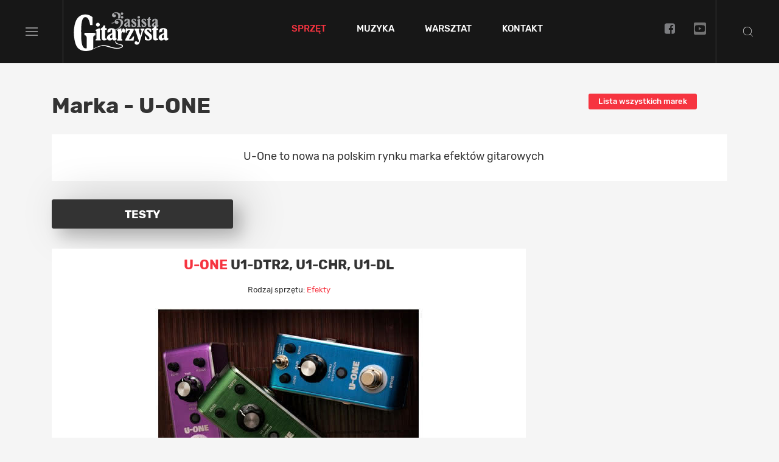

--- FILE ---
content_type: text/html; charset=utf-8
request_url: https://magazyngitarzysta.pl/sprzet/marki/1223-u-one
body_size: 8613
content:

<!DOCTYPE html>
<html lang="pl">
<head>
    <!---->
    <base href="https://magazyngitarzysta.pl/sprzet/marki/1223-u-one" />
	<meta http-equiv="content-type" content="text/html; charset=utf-8" />
	<meta name="referrer" content="no-referrer-when-downgrade" />
	<meta name="description" content="Prezentacje firmowe, produkty i systemy firmy U-ONE. Szczegółowe opisy. Zobacz co warto kupić." />
	<title>U-ONE - Produkty</title>
	<link href="/favicon.ico" rel="shortcut icon" type="image/vnd.microsoft.icon" />
	<link href="/templates/main/css/bootstrap.min.css" rel="stylesheet" type="text/css" />
	<link href="/templates/main/css/1743077127/main.css" rel="stylesheet" type="text/css" />
	<link href="/templates/main/css/1635321820/list.css" rel="stylesheet" type="text/css" />
	<script src="/templates/main/js/jquery-1.11.3.min.js" type="text/javascript"></script>
	<script src="/templates/main/js/1717688151/scripts.min.js" type="text/javascript" defer="defer"></script>
	<meta name="viewport" content="width=device-width, initial-scale=1.0">
	<link rel="icon" type="image/png" sizes="16x16" href="/templates/main/images/icons/16x16.png">
	<link rel="icon" type="image/png" sizes="32x32" href="/templates/main/images/icons/32x32.png">
	<link rel="icon" type="image/png" sizes="64x64" href="/templates/main/images/icons/64x64.png">
	<link rel="icon" type="image/png" sizes="96x96" href="/templates/main/images/icons/96x96.png">
	<link rel="icon" type="image/png" sizes="114x114" href="/templates/main/images/icons/114x114.png">
	<link rel="icon" type="image/png" sizes="160x160" href="/templates/main/images/icons/160x160.png">
	<link rel="icon" type="image/png" sizes="192x192" href="/templates/main/images/icons/192x192.png">
	<link rel="icon" type="image/png" sizes="196x196" href="/templates/main/images/icons/196x196.png">
	<link rel="icon" type="image/png" sizes="310x150" href="/templates/main/images/icons/310x150.png">
	<link rel="icon" type="image/png" sizes="310x310" href="/templates/main/images/icons/310x310.png">
	<link rel="apple-touch-icon" sizes="57x57" href="/templates/main/images/icons/57x57.png">
	<link rel="apple-touch-icon" sizes="60x60" href="/templates/main/images/icons/60x60.png">
	<link rel="apple-touch-icon" sizes="72x72" href="/templates/main/images/icons/72x72.png">
	<link rel="apple-touch-icon" sizes="76x76" href="/templates/main/images/icons/76x76.png">
	<link rel="apple-touch-icon" sizes="114x114" href="/templates/main/images/icons/114x114.png">
	<link rel="apple-touch-icon" sizes="120x120" href="/templates/main/images/icons/120x120.png">
	<link rel="apple-touch-icon" sizes="144x144" href="/templates/main/images/icons/144x144.png">
	<link rel="apple-touch-icon" sizes="152x152" href="/templates/main/images/icons/152x152.png">
	<link rel="apple-touch-icon" sizes="180x180" href="/templates/main/images/icons/180x180.png">
	<meta name="theme-color" content="#171717">

    <meta name="robots" content="max-image-preview:large"><script async src="https://a.spolecznosci.net/core/dfee03bf0df74b3a80a67c12ad08ae32/main.js"></script><style>
    .wrapper .main-see-all .a-wrap {
        background-color: transparent;
    }
    .wrapper .main-tests .small-tests .item-test .in-item  {
        padding: 0 16px 16px;
    }
    .wrapper .main-tests .small-tests .item-test .rating  {
        display: none;
    }
    #new-header #navmenu .item-303 {
        display: none;
    }
    #new-header #navmenu .item-358 {
        display: inline-block;
    }
</style><script type="text/javascript">

  var _gaq = _gaq || [];
  _gaq.push(['_setAccount', 'UA-8201858-1']);
  _gaq.push(['_trackPageview']);
  _gaq.push(['_trackPageLoadTime']);

  (function() {
    var ga = document.createElement('script'); ga.type = 'text/javascript'; ga.async = true;

  ga.src = ('https:' == document.location.protocol ? 'https://' : 'http://') + 'stats.g.doubleclick.net/dc.js';
    var s = document.getElementsByTagName('script')[0]; s.parentNode.insertBefore(ga, s);
  })();

</script><script>
  (function() {
    var cx = 'partner-pub-8584451387662554:5463575059';
    var gcse = document.createElement('script');
    gcse.type = 'text/javascript';
    gcse.async = true;
    gcse.src = 'https://cse.google.com/cse.js?cx=' + cx;
    var s = document.getElementsByTagName('script')[0];
    s.parentNode.insertBefore(gcse, s);
  })();
</script><script>
  window.fbAsyncInit = function() {
    FB.init({
      appId      : '1412610048861512',
      xfbml      : true,
      version    : 'v2.11'
    });
  };

  (function(d, s, id){
     var js, fjs = d.getElementsByTagName(s)[0];
     if (d.getElementById(id)) {return;}
     js = d.createElement(s); js.id = id;
     js.src = "//connect.facebook.net/pl_PL/sdk.js";
     fjs.parentNode.insertBefore(js, fjs);
   }(document, 'script', 'facebook-jssdk'));
</script><!-- Facebook Pixel Code -->
<script>
  !function(f,b,e,v,n,t,s)
  {if(f.fbq)return;n=f.fbq=function(){n.callMethod?
  n.callMethod.apply(n,arguments):n.queue.push(arguments)};
  if(!f._fbq)f._fbq=n;n.push=n;n.loaded=!0;n.version='2.0';
  n.queue=[];t=b.createElement(e);t.async=!0;
  t.src=v;s=b.getElementsByTagName(e)[0];
  s.parentNode.insertBefore(t,s)}(window, document,'script',
  'https://connect.facebook.net/en_US/fbevents.js');
  fbq('init', '879273692110086');
  fbq('track', 'PageView');
</script>
<noscript><img height="1" width="1" style="display:none"
  src="https://www.facebook.com/tr?id=879273692110086&ev=PageView&noscript=1"
/></noscript>
<!-- End Facebook Pixel Code -->

    <link href="https://cdn.avt.pl/libs/videojs/6.2.8/video-js.min.css" rel="stylesheet">
    <script src="https://cdn.avt.pl/libs/videojs/6.2.8/video.min.js" defer="defer"></script>

    <link href="/templates/main/css/default_skin_variation.min.css" rel="stylesheet" type="text/css" />
    <script src="/templates/main/js/jquery.sky.carousel-1.0.2.min.js" defer="defer"></script>
    <link rel="manifest" href="/manifest.json">
<script charset="UTF-8" src="https://s-eu-1.pushpushgo.com/js/5c18efae7d9490000bf9c184.js" async="async"></script>

</head>

<body class="firm">
        <div class="d-block d-sm-block d-md-block d-lg-block d-xl-block" style="text-align:center;margin-left:auto;margin-right:auto;width:100%;max-width: 1920px" data-id="655" >
        <!-- At the place Magazyngitarzysta.pl_ROS_1920x150 -->
<div class="spolecznoscinet" id="spolecznosci-11356" data-min-width="1025"></div>
<!-- At the place m.magazyngitarzysta.pl_ROS_MOB 1920x150 -->
<div class="spolecznoscinet" id="spolecznosci-11380" data-max-width="1024"></div>    </div>
<!-- Google Tag Manager -->
<noscript><iframe src="//www.googletagmanager.com/ns.html?id=GTM-TSMPR9"
height="0" width="0" style="display:none;visibility:hidden"></iframe></noscript>
<script>(function(w,d,s,l,i){w[l]=w[l]||[];w[l].push({'gtm.start':
new Date().getTime(),event:'gtm.js'});var f=d.getElementsByTagName(s)[0],
j=d.createElement(s),dl=l!='dataLayer'?'&l='+l:'';j.async=true;j.src=
'//www.googletagmanager.com/gtm.js?id='+i+dl;f.parentNode.insertBefore(j,f);
})(window,document,'script','dataLayer','GTM-TSMPR9');</script>
<!-- End Google Tag Manager -->


    <header class="transition-all" id="new-header">

        <div class="menu-toggle transition-all">
            <div class="bars">
                <span class="bar bar-1"></span>
                <span class="bar bar-2"></span>
                <span class="bar bar-3"></span>
            </div>
        </div>

        <div class="header__burger site-menu-left">
            <div class="social-m">
                <a href="https://www.facebook.com/MagazynGitarzysta/" target="_blank"><i class="fa fa-facebook-square transition-all" aria-hidden="true"></i></a>
                <a href="https://www.instagram.com/magazyngitarzysta/" target="_blank"><i class="fa fa-instagram transition-all"></i></a>
                <a href="https://www.youtube.com/c/GitarzystaMag" target="_blank" class="youtube-image transition-all">
                    <svg xmlns="http://www.w3.org/2000/svg" width="21.798" height="21.798" viewBox="0 0 21.798 21.798">
                        <path id="Icon_awesome-youtube-square" data-name="Icon awesome-youtube-square" d="M9.089,10.526l4.632,2.632L9.089,15.791ZM21.8,4.585V21.712a2.336,2.336,0,0,1-2.335,2.335H2.335A2.336,2.336,0,0,1,0,21.712V4.585A2.336,2.336,0,0,1,2.335,2.25H19.462A2.336,2.336,0,0,1,21.8,4.585Zm-2.044,8.578a23.38,23.38,0,0,0-.37-4.291A2.221,2.221,0,0,0,17.818,7.3,52.249,52.249,0,0,0,10.9,6.921,52.249,52.249,0,0,0,3.98,7.3,2.221,2.221,0,0,0,2.413,8.872a23.351,23.351,0,0,0-.37,4.291,23.38,23.38,0,0,0,.37,4.291A2.189,2.189,0,0,0,3.98,19.007a52.929,52.929,0,0,0,6.919.37A52.249,52.249,0,0,0,17.818,19a2.189,2.189,0,0,0,1.567-1.552,23.308,23.308,0,0,0,.37-4.287Z" transform="translate(0 -2.25)" fill="#fff" opacity="0.4"/>
                    </svg>
                </a>
            </div>

            <nav>
                <ul class="nav menu mod-list" id="menu-left">
<li class="item-343 active divider deeper parent"><span class="separator ">Sprzęt</span>
<ul class="nav-child unstyled small"><li class="item-344"><a href="/sprzet/newsy" >Newsy</a></li><li class="item-359 parent"><a href="/sprzet/testy" >Testy</a></li><li class="item-369 current active"><a href="/sprzet/marki" >Marki</a></li><li class="item-400"><a href="/sprzet/dystrybutorzy" >Dystrybutorzy</a></li></ul></li><li class="item-346 divider deeper parent"><span class="separator ">Muzyka</span>
<ul class="nav-child unstyled small"><li class="item-347"><a href="/muzyka/newsy" >Newsy</a></li><li class="item-373"><a href="/muzyka/koncerty" >Koncerty</a></li><li class="item-348"><a href="/muzyka/relacje" >Relacje</a></li><li class="item-349"><a href="/muzyka/wywiady" >Wywiady</a></li><li class="item-350 parent"><a href="/muzyka/recenzje" >Recenzje</a></li><li class="item-351"><a href="/muzyka/demosfera" >Demosfera</a></li></ul></li><li class="item-352 divider deeper parent"><span class="separator ">Warsztat</span>
<ul class="nav-child unstyled small"><li class="item-353 parent"><a href="/warsztat/lekcje" >Lekcje</a></li><li class="item-354"><a href="/warsztat/porady" >Porady</a></li></ul></li><li class="item-303"><a href="https://ulubionykiosk.pl/archiwum/gitarzysta" >Archiwum</a></li><li class="item-358"><a href="/kontakt" >Kontakt</a></li><li class="item-304"><a href="/newsletter" >Newsletter</a></li></ul>

            </nav>

            <div class="subscribe">
                <form action="/newsletter" method="POST">
                    <div class="title">Zapisz się na newsletter</div>

                    <div class="input-group">
                        <input type="email"  name="email" placeholder="Zapisz się na newsletter">
                        <button type="submit" class="transition-all">Zapisz się</button>
                    </div>
                </form>
            </div>

        </div>




        <div class="header__menu site-menu-center">
            <a itemprop="url" class="header__logo logo transition-all" href="/">
                <img itemprop="logo" width="160" height="66" src="/templates/main/images/logo.svg" alt="Logo MagazynGitarzysta">
            </a>
            <nav id="navmenu">
                
<ul class="nav menu" id="menu">
<li class="item-343 active divider deeper parent"><span class="separator ">Sprzęt</span>
<span class="ul-in"><ul class="nav-child unstyled small"><li class="main-menu-mods menu-first">Sprzęt</li><li class="main-menu-mods menu-sprzet"><section class="module  in-menu"><span class="a-wrap">    <a class="link" href="/sprzet/newsy/44344-electro-harmonix-effects-interface-pedalboard-spotyka-daw">        <img src="/i/images/6/0/9/d2FjPTE4OHgxLjUwNA==_src_154609-EIHP-hero.jpg.png" width="188" height="125" alt="Electro‑Harmonix Effects Interface — pedalboard spotyka DAW">        <span class="title">            Electro‑Harmonix Effects Interface — pedalboard spotyka DAW        </span>    </a>        <a class="category transition-all" href="/sprzet/newsy">        Newsy    </a></span><span class="a-wrap">    <a class="link" href="/sprzet/newsy/44343-ltd-jd-1-pierwsza-sygnowana-gitara-joe-duplantiera-z-gojira">        <img src="/i/images/6/0/5/d2FjPTE4OHgxLjUwNA==_src_154605-original.jpg.png" width="188" height="125" alt="LTD JD-1 — pierwsza sygnowana gitara Joe Duplantiera z Gojira">        <span class="title">            LTD JD-1 — pierwsza sygnowana gitara Joe Duplantiera z Gojira        </span>    </a>        <a class="category transition-all" href="/sprzet/newsy">        Newsy    </a></span><span class="a-wrap">    <a class="link" href="/sprzet/newsy/44341-ibanez-prezentuje-serie-futurystycznych-gitar-elektrycznych">        <img src="/i/images/6/0/3/d2FjPTE4OHgxLjUwNA==_src_154603-Zrzut-ekranu-2026-01-19-o-11.47.24.png" width="188" height="125" alt="Ibanez prezentuje serię futurystycznych gitar elektrycznych">        <span class="title">            Ibanez prezentuje serię futurystycznych gitar elektrycznych        </span>    </a>        <a class="category transition-all" href="/sprzet/newsy">        Newsy    </a></span><span class="a-wrap">    <a class="link" href="/sprzet/newsy/44340-line-6-helix-stadium-xl-floor-nowy-wymiar-gitarowej-kontroli">        <img src="/i/images/5/8/6/d2FjPTE4OHgxLjUwNA==_src_154586-jpeg.jpeg" width="188" height="125" alt="Line 6 Helix Stadium XL Floor – nowy wymiar gitarowej kontroli">        <span class="title">            Line 6 Helix Stadium XL Floor – nowy wymiar gitarowej kontroli        </span>    </a>        <a class="category transition-all" href="/sprzet/newsy">        Newsy    </a></span><span class="a-wrap">    <a class="link" href="/sprzet/newsy/44339-mkx-od-victory-moc-precyzja-i-charakter-w-jednym-wzmacniaczu">        <img src="/i/images/5/8/4/d2FjPTE4OHgxLjUwNA==_src_154584-victory.png" width="188" height="125" alt="MKX od Victory – moc, precyzja i charakter w jednym wzmacniaczu">        <span class="title">            MKX od Victory – moc, precyzja i charakter w jednym wzmacniaczu        </span>    </a>        <a class="category transition-all" href="/sprzet/newsy">        Newsy    </a></span></section></li><li class="item-344"><a href="/sprzet/newsy" >Newsy</a></li><li class="item-359 parent"><a href="/sprzet/testy" >Testy</a></li><li class="item-369 current active"><a href="/sprzet/marki" >Marki</a></li><li class="item-400"><a href="/sprzet/dystrybutorzy" >Dystrybutorzy</a></li></ul></span></li><li class="item-346 divider deeper parent"><span class="separator ">Muzyka</span>
<span class="ul-in"><ul class="nav-child unstyled small"><li class="main-menu-mods menu-first">Muzyka</li><li class="main-menu-mods menu-muzyka"><section class="module  in-menu"><span class="a-wrap">    <a class="link" href="/muzyka/wywiady/44330-richie-sambora">        <img src="/i/images/5/3/2/d2FjPTE4OHgxLjUwNA==_src_154532-sambora2.jpg" width="188" height="125" alt="Richie Sambora">        <span class="title">            Richie Sambora        </span>    </a>        <a class="category transition-all" href="/muzyka/wywiady">        Wywiady    </a></span><span class="a-wrap">    <a class="link" href="/muzyka/wywiady/44329-chris-isaak">        <img src="/i/images/5/2/9/d2FjPTE4OHgxLjUwNA==_src_154529-chris-isaak-glowne.jpg" width="188" height="125" alt="Chris Isaak">        <span class="title">            Chris Isaak        </span>    </a>        <a class="category transition-all" href="/muzyka/wywiady">        Wywiady    </a></span><span class="a-wrap">    <a class="link" href="/muzyka/wywiady/44306-richard-hawley">        <img src="/i/images/4/3/7/d2FjPTE4OHgxLjUwNA==_src_154437-richard_hawley_glowne.jpg" width="188" height="125" alt="Richard Hawley">        <span class="title">            Richard Hawley        </span>    </a>        <a class="category transition-all" href="/muzyka/wywiady">        Wywiady    </a></span><span class="a-wrap">    <a class="link" href="/muzyka/wywiady/44305-junior-marvin">        <img src="/i/images/4/3/3/d2FjPTE4OHgxLjUwNA==_src_154433-junior_marvin_glowne.jpg" width="188" height="125" alt="Junior Marvin">        <span class="title">            Junior Marvin        </span>    </a>        <a class="category transition-all" href="/muzyka/wywiady">        Wywiady    </a></span><span class="a-wrap">    <a class="link" href="/muzyka/recenzje/rock-i-punk/44284-from-the-first-sting">        <img src="/i/images/3/5/7/d2FjPTE4OHgxLjUwNA==_src_154357-Scorpions_Fromthefirststing1.jpg" width="188" height="125" alt="From The First Sting">        <span class="title">            From The First Sting        </span>    </a>        <a class="category transition-all" href="/muzyka/recenzje">        Recenzje    </a></span></section></li><li class="item-347"><a href="/muzyka/newsy" >Newsy</a></li><li class="item-373"><a href="/muzyka/koncerty" >Koncerty</a></li><li class="item-348"><a href="/muzyka/relacje" >Relacje</a></li><li class="item-349"><a href="/muzyka/wywiady" >Wywiady</a></li><li class="item-350 parent"><a href="/muzyka/recenzje" >Recenzje</a></li><li class="item-351"><a href="/muzyka/demosfera" >Demosfera</a></li></ul></span></li><li class="item-352 divider deeper parent"><span class="separator ">Warsztat</span>
<span class="ul-in"><ul class="nav-child unstyled small"><li class="main-menu-mods menu-first">Warsztat</li><li class="main-menu-mods menu-warsztat"><section class="module  in-menu"><span class="a-wrap">    <a class="link" href="/warsztat/porady/44077-philip-sayce-porady-mistrzow">        <img src="/i/images/4/0/3/d2FjPTE4OHgxLjUwNA==_src_153403-83.jpg" width="188" height="125" alt=" Philip Sayce - porady mistrzów ">        <span class="title">             Philip Sayce - porady mistrzów         </span>    </a>        <a class="category transition-all" href="/warsztat/porady">        Porady    </a></span><span class="a-wrap">    <a class="link" href="/warsztat/porady/44076-nili-brosh-porady-mistrzow">        <img src="/i/images/4/0/1/d2FjPTE4OHgxLjUwNA==_src_153401-75-copy.jpg" width="188" height="125" alt="Nili Brosh - porady mistrzów ">        <span class="title">            Nili Brosh - porady mistrzów         </span>    </a>        <a class="category transition-all" href="/warsztat/porady">        Porady    </a></span><span class="a-wrap">    <a class="link" href="/warsztat/porady/44075-davey-johnstone-porady-mistrzow">        <img src="/i/images/3/9/7/d2FjPTE4OHgxLjUwNA==_src_153397-73.jpg" width="188" height="125" alt="Davey Johnstone - porady mistrzów ">        <span class="title">            Davey Johnstone - porady mistrzów         </span>    </a>        <a class="category transition-all" href="/warsztat/porady">        Porady    </a></span><span class="a-wrap">    <a class="link" href="/warsztat/porady/44074-gretchen-menn-porady-mistrzow">        <img src="/i/images/3/9/4/d2FjPTE4OHgxLjUwNA==_src_153394-69.jpg" width="188" height="125" alt="Gretchen Menn - porady mistrzów ">        <span class="title">            Gretchen Menn - porady mistrzów         </span>    </a>        <a class="category transition-all" href="/warsztat/porady">        Porady    </a></span><span class="a-wrap">    <a class="link" href="/warsztat/porady/44073-tommy-emmanuel-porady-mistrzow">        <img src="/i/images/3/9/0/d2FjPTE4OHgxLjUwNA==_src_153390-64.jpg" width="188" height="125" alt="Tommy Emmanuel - porady mistrzów ">        <span class="title">            Tommy Emmanuel - porady mistrzów         </span>    </a>        <a class="category transition-all" href="/warsztat/porady">        Porady    </a></span></section></li><li class="item-353 parent"><a href="/warsztat/lekcje" >Lekcje</a></li><li class="item-354"><a href="/warsztat/porady" >Porady</a></li></ul></span></li><li class="item-303"><a href="https://ulubionykiosk.pl/archiwum/gitarzysta" >Archiwum</a></li><li class="item-358"><a href="/kontakt" >Kontakt</a></li><li class="item-304"><a href="/newsletter" >Newsletter</a></li></ul>

            </nav>
            <div class="header__socials social-h hidden-xs transition-all">
                <a href="https://www.facebook.com/MagazynGitarzysta/" target="_blank"><i class="fa fa-facebook-square transition-all" aria-hidden="true"></i></a>
                <a href="https://www.youtube.com/c/GitarzystaMag" target="_blank" class="youtube-image transition-all">
                    <svg xmlns="http://www.w3.org/2000/svg" width="21.798" height="21.798" viewBox="0 0 21.798 21.798">
                        <path id="Icon_awesome-youtube-square" data-name="Icon awesome-youtube-square" d="M9.089,10.526l4.632,2.632L9.089,15.791ZM21.8,4.585V21.712a2.336,2.336,0,0,1-2.335,2.335H2.335A2.336,2.336,0,0,1,0,21.712V4.585A2.336,2.336,0,0,1,2.335,2.25H19.462A2.336,2.336,0,0,1,21.8,4.585Zm-2.044,8.578a23.38,23.38,0,0,0-.37-4.291A2.221,2.221,0,0,0,17.818,7.3,52.249,52.249,0,0,0,10.9,6.921,52.249,52.249,0,0,0,3.98,7.3,2.221,2.221,0,0,0,2.413,8.872a23.351,23.351,0,0,0-.37,4.291,23.38,23.38,0,0,0,.37,4.291A2.189,2.189,0,0,0,3.98,19.007a52.929,52.929,0,0,0,6.919.37A52.249,52.249,0,0,0,17.818,19a2.189,2.189,0,0,0,1.567-1.552,23.308,23.308,0,0,0,.37-4.287Z" transform="translate(0 -2.25)" fill="#fff" opacity="0.4"/>
                    </svg>
                </a>
            </div>

        </div>



        <div class="search-toggle transition-all"></div>

        
<div class="search">
    <div class="inner-wrap">
        <div class="close-btn transition-all"></div>
        <div class="search-container">
            <gcse:searchbox-only resultsUrl="/szukaj"></gcse:searchbox-only>
        </div>
    </div>
</div>
<script type="application/ld+json">
    {
        "@context": "http://schema.org",
        "@type": "WebSite",
        "url": "https://magazyngitarzysta.pl/",
        "potentialAction": {
            "@type": "SearchAction",
            "target": "https://magazyngitarzysta.pl/szukaj?q={search_term_string}",
            "query-input": "required name=search_term_string"
        }
    }
</script>

    </header>


    <div class="wrapper">
    <div class="site-canvas transition-all" style="min-height: auto;">
    <div class="under-header 369 view-firm  ">
            <div class="d-block d-sm-block d-md-block d-lg-block d-xl-block" style="text-align:center;margin-left:auto;margin-right:auto;width:100%;max-width: 970px;margin-top: 30px;margin-bottom: 30px" data-id="654" >
        <!-- At the place Magazyngitarzysta.pl_ROS_970x250#1 -->
<div class="spolecznoscinet" id="spolecznosci-11336" data-min-width="1025"></div>
<!-- At the place m.magazyngitarzysta.pl_ROS_MOB 970x250#1 -->
<div class="spolecznoscinet" id="spolecznosci-11358" data-max-width="1024"></div>    </div>

    </div>

<div id="message">
    <div id="system-message-container">
	</div>

</div>




  
<div class="container-fluid">


<section  class="list list-news list-test marks">
    <div class="test-info">
        <h1>
            Marka - U-ONE        </h1>
        <div class="p">
            <a href="/sprzet/marki"
               >
                Lista wszystkich marek
            </a>
        </div>
    </div>
    <div class="brand">
        <div class="brand-logo">
            
            <div class="clear"></div>
                    </div>

        <div class="brand-text">
            U-One to nowa na polskim rynku marka efektów gitarowych        </div>
    </div>
        <div class="d-block d-sm-block d-md-block d-lg-block d-xl-block" style="text-align:center;margin-left:auto;margin-right:auto;width:100%;max-width: 750px;margin-top: 30px;margin-bottom: 30px" data-id="687" >
        <!-- At the place Magazyngitarzysta.pl_ROS_750x300#1 -->
<div class="spolecznoscinet" id="spolecznosci-11339" data-min-width="1025"></div>
<!-- At the place m.magazyngitarzysta.pl_ROS_MOB 750x300#1 -->
<div class="spolecznoscinet" id="spolecznosci-11363" data-max-width="1024"></div>    </div>
    <div class="brand-buttons">
                <a id="test" class="brand-btn-link active">
            <div class="brand-btn">
                <div class="brand-btn-text" style="">
                    Testy
                </div>
            </div>
        </a>
                        <div class="clear"></div>
    </div>

        
    <div class="row-flex site-row items" id="test-box">
        <div class="col-71">

            <div class="row">
                                 <div class="col-xs-12">
                    <div class="title">
                        <h2>
                            <span>U-ONE</span>
                            U1-DTR2, U1-CHR, U1-DL                        </h2>
                        <div class="data hidden-xs">
                            <p class="single">
                                Rodzaj sprzętu:
                                <a href="/sprzet/testy/efekty"><span>Efekty</span></a>
                            </p>
                        </div>
                    </div>
                    <a class="hoverDirection" href="/sprzet/testy/efekty/18692-u1-dtr2-u1-chr-u1-dl" title="U1-DTR2, U1-CHR, U1-DL">
                        <div class="test-content">
                            <div class="image ">
                                <picture>
                                    <source media="(max-width: 767px)" srcset="/i/images/4/1/5/YWRkPTcxN3gzMTV4RkZGRkZGJmJnPTczN3gzMzU=_src_81415-main_117.jpg">
                                    <source media="(max-width: 1024px)" srcset="/i/images/4/1/5/YWRkPTk3NHg0MzJ4RkZGRkZGJmJnPTk5NHg0NTI=_src_81415-main_117.jpg">

                                    <img class="img-responsive" src="/i/images/4/1/5/YWRkPTczOXgzMjV4RkZGRkZGJmJnPTc1OXgzNDU=_src_81415-main_117.jpg" alt="U-ONE - U1-DTR2, U1-CHR, U1-DL">
                                </picture>
                            </div>
                            <div class="main-content">
                                <div class="marks">
                                                                        <div class="marks-box">
                                        Funkcjonalność:
                                        <div class="box">
                                            <div class="box-full"></div><div class="box-full"></div><div class="box-full"></div><div class="box-full"></div><div class="box-full"></div><div class="box-empty"></div>                                            5                                        </div>
                                    </div>
                                                                        <div class="marks-box">
                                        Wykonanie:
                                        <div class="box">
                                            <div class="box-full"></div><div class="box-full"></div><div class="box-full"></div><div class="box-full"></div><div class="box-full"></div><div class="box-empty"></div>                                            5                                        </div>
                                    </div>
                                                                        <div class="marks-box">
                                        Brzmienie:
                                        <div class="box">
                                            <div class="box-full"></div><div class="box-full"></div><div class="box-full"></div><div class="box-full"></div><div class="box-full"></div><div class="box-empty"></div>                                            5                                        </div>
                                    </div>
                                                                        <div class="marks-box">
                                        Jakość / Cena:
                                        <div class="box">
                                            <div class="box-full"></div><div class="box-full"></div><div class="box-full"></div><div class="box-full"></div><div class="box-full"></div><div class="box-full"></div>                                            6                                        </div>
                                    </div>
                                                                    </div>
                                <p>
                                    <p>Efekty gitarowe w obudowach skali mikro zyskują w ostatnich latach coraz większą popularność, o czym świadczą wyniki sprzedaży oraz ich coraz szersza gama w ofercie producentów takich marek jak Mooer, TC Electronic, One Control czy Fender.</p>                                 </p>
                            </div>
                        </div>
                    </a>
                </div>
                            </div>

        </div>
        <div class="col-29 visible-md visible-lg">
                <div class="d-block d-sm-block d-md-block d-lg-block d-xl-block" style="text-align:center;margin-left:auto;margin-right:auto;width:100%;max-width: 300px;margin-bottom: 30px" data-id="663" >
        <!-- At the place Magazyngitarzysta.pl_ROS_300x250#1 -->
<div class="spolecznoscinet" id="spolecznosci-11337" data-min-width="1025"></div>
<!-- At the place m.magazyngitarzysta.pl_ROS_MOB 300x250#1 -->
<div class="spolecznoscinet" id="spolecznosci-11382" data-max-width="1024"></div>    </div>
    <div class="d-block d-sm-block d-md-block d-lg-block d-xl-block p-sticky" style="text-align:center;margin-left:auto;margin-right:auto;width:100%;max-width: 300px;margin-bottom: 30px;position:sticky;top:65px" data-id="664" >
        <!-- At the place Magazyngitarzysta.pl_ROS_300x600#1 -->
<div class="spolecznoscinet" id="spolecznosci-11338" data-min-width="1025"></div>
<!-- At the place m.magazyngitarzysta.pl_ROS_MOB 300x600#1 -->
<div class="spolecznoscinet" id="spolecznosci-11359" data-max-width="1024"></div>    </div>
        </div>
    </div>



    <div class="flex-row items" id="news-box">
            <script async>

        function responsive(){
            jQuery(".flex-row").eq(0).css("display", "none");
        }

        window.setTimeout(responsive, 1000);
        </script>
                </div>
</section>
</div>

<script type="text/javascript">
    var _qasp = _qasp || [];
    _qasp.push(['uTags', 'kategoria-sprzet_marki_artykul,idartykul-1223']);
    _qasp.push(['setPAID']);
</script>




            <div class="d-block d-sm-block d-md-block d-lg-block d-xl-block" style="text-align:center;margin-left:auto;margin-right:auto;width:100%;max-width: 970px;margin-top: 30px;margin-bottom: 30px" data-id="660" >
        <!-- At the place Magazyngitarzysta.pl_ROS_970x450 -->
<div class="spolecznoscinet" id="spolecznosci-11357" data-min-width="1025"></div>
<!-- At the place m.magazyngitarzysta.pl_ROS_MOB 970x450 -->
<div class="spolecznoscinet" id="spolecznosci-11381" data-max-width="1024"></div>    </div>
    <div class="d-block d-sm-block d-md-block d-lg-block d-xl-block" style="text-align:center;margin-left:auto;margin-right:auto;width:100%;max-width: 970px;margin-top: 30px;margin-bottom: 30px" data-id="661" >
        <!-- At the place Magazyngitarzysta.pl_ROS_1x1 -->
<div class="spolecznoscinet" id="spolecznosci-11385" data-min-width="1025"></div>
<!-- At the place m.magazyngitarzysta.pl_ROS_1x1 -->
<div class="spolecznoscinet" id="spolecznosci-11362" data-max-width="1024"></div>    </div>
    <div class="d-block d-sm-block d-md-block d-lg-block d-xl-block" style="text-align:center;margin-left:auto;margin-right:auto;width:100%" data-id="670" >
        <!-- At the place Magazyngitarzysta.pl_ROS_Fullpage/Welcome screen -->
<div class="spolecznoscinet" id="spolecznosci-11384" data-min-width="1025"></div>
<!-- At the place m.magazyngitarzysta.pl_ROS_Postitial -->
<div class="spolecznoscinet" id="spolecznosci-11361" data-max-width="1024"></div>    </div>
    <div class="d-block d-sm-block d-md-block d-lg-block d-xl-block" style="text-align:center;margin-left:auto;margin-right:auto;width:100%" data-id="686" >
        <!-- At the place Magazyngitarzysta.pl_ROS_Outstream_video -->
<div class="spolecznoscinet" id="spolecznosci-11383" data-min-width="1025"></div>
<!-- At the place m.magazyngitarzysta.pl_ROS_Outstream1 -->
<div class="spolecznoscinet" id="spolecznosci-11360" data-max-width="1024"></div>    </div>

                

        <footer id="footer">
            <div class="container-fluid">
                <div class="row">
                    <div class="col-xs-12 col-sm-9 col-lg-9 pull-right">
                        
<div class="title">Nasze serwisy</div>
<div class="row our-sites">
    <div class="col-xs-12 col-sm-4">
        <div class="page-group"><p class="group-title">Dom, Ogród i Wnętrza</p><ul class="group-list"><li class="group-item"><a class="group-link" href="https://budujemydom.pl/" title="Portal dla budujących własny dom i wykonawców">BudujemyDom.pl</a></li><li class="group-item"><a class="group-link" href="https://projekty.budujemydom.pl" title="Serwis zakupowy gotowych projektów domów - oferta ponad 8.000 projektów z najlepszych pracowni architektonicznych">Projekty.BudujemyDom.pl</a></li><li class="group-item"><a class="group-link" href="https://budujemydom.pl/cozaile" title="Serwis informacyjny o produktach do budowy lub remontu domu">CoZaIle.pl</a></li><li class="group-item"><a class="group-link" href="https://budujemydom.pl/irbj" title="Baza najważniejszych firm i ich produktów na rynku budownictwa jednorodzinnego">Informator Budownictwa</a></li><li class="group-item"><a class="group-link" href="https://zielonyogrodek.pl/" title="Serwis o tym co wokół domu jednorodzinnego - ogród, zieleń, woda w ogrodzie, podwórko, alejki, oświetlenie">ZielonyOgródek.pl</a></li><li class="group-item"><a class="group-link" href="https://czasnawnetrze.pl/" title="Od inspiracji do zakupu">CzasNaWnetrze.pl</a></li></ul></div>    </div>

    <div class="col-xs-12 col-sm-4">
        <div class="page-group"><p class="group-title">Muzyka i Dźwięk</p><ul class="group-list"><li class="group-item"><a class="group-link" href="https://audio.com.pl/" title="Serwis audiofilski - sprzęt i płyty">Audio.com.pl</a></li><li class="group-item"><a class="group-link" href="https://magazyngitarzysta.pl/" title="Serwis fanów gitary - muzyków zawodowych i amatorów">MagazynGitarzysta.pl</a></li><li class="group-item"><a class="group-link" href="https://magazynperkusista.pl/" title="Serwis fanów instrumentów perkusyjnych - muzyków zawodowych i amatorów. Bardzo żywa platforma kontaktów społecznościowych">MagazynPerkusista.pl</a></li><li class="group-item"><a class="group-link" href="https://estradaistudio.pl/" title="Serwis muzyków i realizatorów zainteresowanych realizacją dźwięku i światła na estradzie, realizacją nagrań studyjnych i homerecordingu.">EstradaiStudio.pl</a></li></ul></div>        <div class="page-group"><p class="group-title">Elektronika i Automatyka</p><ul class="group-list"><li class="group-item"><a class="group-link" href="https://elektronikab2b.pl/" title="Portal branżowy dla elektroników">ElektronikaB2B.pl</a></li><li class="group-item"><a class="group-link" href="https://automatykab2b.pl/" title="Portal branżowy dla automatyków">AutomatykaB2B.pl</a></li><li class="group-item"><a class="group-link" href="https://ep.com.pl/" title="Serwis czytelników miesięcznika Elektronika Praktyczna">Elektronika Praktyczna</a></li><li class="group-item"><a class="group-link" href="https://elportal.pl/" title="Ulubione miejsce spotkań młodych adeptów elektroniki, czytelników miesięcznika Elektronika dla Wszystkich. Strona ma charakter edukacyjny">Elportal.pl</a></li><li class="group-item"><a class="group-link" href="http://www.swiatradio.com.pl/virtual/" title="Serwis krótkofalowców i innych użytkowników eteru">Świat Radio</a></li></ul></div>    </div>

    <div class="col-xs-12 col-sm-4">
        <div class="page-group"><p class="group-title">Fotografia, Edukacja i Hi-Tech</p><ul class="group-list"><li class="group-item"><a class="group-link" href="https://www.fotopolis.pl/" title="Serwis fanów fotografii cyfrowej">Fotopolis.pl</a></li></ul></div>        <div class="page-group"><p class="group-title">Zdrowie i Rodzina</p><ul class="group-list"><li class="group-item"><a class="group-link" href="https://ktociewyleczy.pl/" title="">KtoCieWyleczy.pl</a></li></ul></div>    </div>
</div>

                    </div>

                    <div class="col-xs-12 col-sm-3 col-lg-3 pull-left">
                        <div class="title">Na skróty</div>
                        <nav>
                        <ul class="nav menu-right mod-list">
<li class="item-371"><a href="/" >Strona główna</a></li><li class="item-390"><a href="/sprzet/newsy" >Newsy sprzętowe</a></li><li class="item-391"><a href="/sprzet/testy" >Testy</a></li><li class="item-370"><a href="/muzyka/newsy" >Newsy muzyczne</a></li><li class="item-392"><a href="/muzyka/koncerty" >Koncerty</a></li><li class="item-393"><a href="/muzyka/relacje" >Relacje</a></li><li class="item-394"><a href="/muzyka/wywiady" >Wywiady</a></li><li class="item-395"><a href="/muzyka/recenzje" >Recenzje</a></li><li class="item-396"><a href="/muzyka/demosfera" >Demosfera</a></li><li class="item-397"><a href="/warsztat/lekcje" >Lekcje</a></li><li class="item-398"><a href="/warsztat/porady" >Porady</a></li><li class="item-399"><a href="https://ulubionykiosk.pl/archiwum/gitarzysta" >Magazyn</a></li><li class="item-412"><a href="/kontakt" >Kontakt</a></li><li class="item-430"><a href="/newsletter" >Newsletter</a></li></ul>

                        </nav>
                    </div>
                </div>

                <div class="footer-line">
                    <a href="https://avt.pl/" class="footer-logo"></a>

                    <div class="social hidden-xs">
                        <a target="_blank" href="https://www.instagram.com/magazyngitarzysta/"><i class="fa fa-instagram transition-all"></i></a>
                        <a target="_blank" href="https://www.facebook.com/MagazynGitarzysta/"><i class="fa fa-facebook transition-all"></i></a>
                        <a target="_blank" href="https://www.youtube.com/c/GitarzystaMag"><i class="fa fa-youtube transition-all"></i></a>
                    </div>

                    <div class="footer-line__right">
                        <a href="https://sklep.avt.pl/" target="_blank" class="footer-line__right-shop">
                            Sklep AVT
                        </a>
                        <div class="footer-line__right-copyrights">
                            Copyright &copy; <a href="https://avt.pl">AVT</a> 2021
                        </div>
                    </div>
                </div>
            </div>
        </footer>

        <div class="what-screen-size">
            <div class="is-mobile"></div>
            <div class="is-tablet"></div>
            <div class="is-desktop"></div>
            <div class="is-desktop-large"></div>
        </div>


        <!-- (C)2000-2013 Gemius SA - gemiusAudience / pp.magazyngitarzysta / podstrony -->
<script type="text/javascript">
<!--//--><![CDATA[//><!--
var pp_gemius_identifier = '.FDqIXwO.743LUUGwUq1L8eAXqxwuy8cQWVwm9recvr.f7';
// lines below shouldn't be edited
function gemius_pending(i) { window[i] = window[i] || function() {var x = window[i+'_pdata'] = window[i+'_pdata'] || []; x[x.length]=arguments;};};
gemius_pending('gemius_hit'); gemius_pending('gemius_event'); gemius_pending('pp_gemius_hit'); gemius_pending('pp_gemius_event');
(function(d,t) {try {var gt=d.createElement(t),s=d.getElementsByTagName(t)[0],l='http'+((location.protocol=='https:')?'s':''); gt.setAttribute('async','async');
gt.setAttribute('defer','defer'); gt.src=l+'://corm.hit.gemius.pl/xgemius.js'; s.parentNode.insertBefore(gt,s);} catch (e) {}})(document,'script');
//--><!]]>
</script><script type="text/javascript" src="https://track.avt.pl/collector.js"></script>
        <script src="https://cdn.avt.pl/libs/lazyloader/app.min.js"></script>
        </div>
    </div>
</body>

</html>


--- FILE ---
content_type: text/css
request_url: https://magazyngitarzysta.pl/templates/main/css/1635321820/list.css
body_size: 17197
content:
@font-face {
  font-family: 'Rubik';
  src: url('https://cdn.avt.pl/fonts/RubikRegular.eot');
  src: url('https://cdn.avt.pl/fonts/RubikRegular.eot') format('embedded-opentype'), url('https://cdn.avt.pl/fonts/RubikRegular.woff2') format('woff2'), url('https://cdn.avt.pl/fonts/RubikRegular.woff') format('woff'), url('https://cdn.avt.pl/fonts/RubikRegular.ttf') format('truetype'), url('https://cdn.avt.pl/fonts/RubikRegular.svg#RubikRegular') format('svg');
  font-weight: 400;
  font-display: swap;
}
@font-face {
  font-family: 'Rubik';
  src: url('https://cdn.avt.pl/fonts/RubikMedium.eot');
  src: url('https://cdn.avt.pl/fonts/RubikMedium.eot') format('embedded-opentype'), url('https://cdn.avt.pl/fonts/RubikMedium.woff2') format('woff2'), url('https://cdn.avt.pl/fonts/RubikMedium.woff') format('woff'), url('https://cdn.avt.pl/fonts/RubikMedium.ttf') format('truetype'), url('https://cdn.avt.pl/fonts/RubikMedium.svg#RubikMedium') format('svg');
  font-weight: 500;
  font-display: swap;
}
@font-face {
  font-family: 'Rubik';
  src: url('https://cdn.avt.pl/fonts/RubikBold.eot');
  src: url('https://cdn.avt.pl/fonts/RubikBold.eot') format('embedded-opentype'), url('https://cdn.avt.pl/fonts/RubikBold.woff2') format('woff2'), url('https://cdn.avt.pl/fonts/RubikBold.woff') format('woff'), url('https://cdn.avt.pl/fonts/RubikBold.ttf') format('truetype'), url('https://cdn.avt.pl/fonts/RubikBold.svg#RubikBold') format('svg');
  font-weight: 700;
  font-display: swap;
}
@font-face {
  font-family: 'Rubik';
  src: url('https://cdn.avt.pl/fonts/RubikBlack.eot');
  src: url('https://cdn.avt.pl/fonts/RubikBlack.eot') format('embedded-opentype'), url('https://cdn.avt.pl/fonts/RubikBlack.woff2') format('woff2'), url('https://cdn.avt.pl/fonts/RubikBlack.woff') format('woff'), url('https://cdn.avt.pl/fonts/RubikBlack.ttf') format('truetype'), url('https://cdn.avt.pl/fonts/RubikBlack.svg#RubikBlack') format('svg');
  font-weight: 900;
  font-display: swap;
}
@font-face {
  font-family: 'FontAwesome';
  src: url('https://cdn.avt.pl/fonts/fontawesome-webfont.eot?v=4.7.0');
  src: url('https://cdn.avt.pl/fonts/fontawesome-webfont.eot?#iefix&v=4.7.0') format('embedded-opentype'), url('https://cdn.avt.pl/fonts/fontawesome-webfont.woff2?v=4.7.0') format('woff2'), url('https://cdn.avt.pl/fonts/fontawesome-webfont.woff?v=4.7.0') format('woff'), url('https://cdn.avt.pl/fonts/fontawesome-webfont.ttf?v=4.7.0') format('truetype'), url('https://cdn.avt.pl/fonts/fontawesome-webfont.svg?v=4.7.0#fontawesomeregular') format('svg');
  font-weight: normal;
  font-style: normal;
  font-display: swap;
}
@keyframes blinker {
  50% {
    color: #F63440;
  }
}
.fa {
  display: inline-block;
  font: normal normal normal 14px/1 FontAwesome;
  font-size: inherit;
  text-rendering: auto;
  -webkit-font-smoothing: antialiased;
  -moz-osx-font-smoothing: grayscale;
}
.fa-instagram:before {
  content: "\f16d";
}
.fa-youtube-square:before {
  content: "\f431";
}
.fa-facebook-square:before {
  content: "\f082";
}
.fa-facebook-f:before,
.fa-facebook:before {
  content: "\f09a";
}
.fa-youtube:before {
  content: "\f167";
}
.fa-twitter:before {
  content: "\f099";
}
.fa-pinterest:before {
  content: "\f0d2";
}
.fa-google-plus:before {
  content: "\f0d5";
}
.fa-envelope:before {
  content: "\f0e0";
}
.fa-share-square-o:before {
  content: "\f045";
}
.fa-reply:before {
  content: "\f112";
}
.fa-caret-down:before {
  content: "\f0d7";
}
.fa-location-arrow:before {
  content: "\f124";
}
.fa-paper-plane:before {
  content: "\f1d8";
}
.clear {
  display: table;
  clear: both;
}
.transition-all {
  -moz-transition: all 0.25s ease 0s;
  -ms-transition: all 0.25s ease 0s;
  -webkit-transition: all 0.25s ease 0s;
  -o-transition: all 0.25s ease 0s;
  transition: all 0.25s ease 0s;
}
body {
  font-family: 'Rubik';
  font-weight: 400;
  font-size: 18px;
  color: #333333;
  background: #f5f5f5;
}
body.close {
  overflow-y: hidden;
  height: 100vh;
}
.container-fluid {
  max-width: 1140px;
}
.img-full {
  width: 100%;
}
.scale-image {
  display: block;
  overflow: hidden;
}
.scale-image img {
  outline: 1px solid transparent;
  -moz-transition: transform 0.8s ease 0s;
  -ms-transition: transform 0.8s ease 0s;
  -webkit-transition: transform 0.8s ease 0s;
  -o-transition: transform 0.8s ease 0s;
  transition: transform 0.8s ease 0s;
}
.scale-image:hover img {
  -moz-transform: scale3d(1.1, 1.1, 1);
  -ms-transform: scale3d(1.1, 1.1, 1);
  -webkit-transform: scale3d(1.1, 1.1, 1);
  -o-transform: scale3d(1.1, 1.1, 1);
  transform: scale3d(1.1, 1.1, 1);
}
.video-responsive {
  position: relative;
  padding-bottom: 56.25%;
  height: 0;
}
.video-responsive iframe,
.video-responsive object,
.video-responsive embed,
.video-responsive video {
  position: absolute;
  top: 0;
  left: 0;
  width: 100%;
  height: 100%;
}
@media (min-width: 768px) {
  .under-header.view-article #avt-korona,
  .under-header.view-product #avt-korona {
    margin-top: -26px;
  }
}
.under-header.view-article.interview #avt-korona,
.under-header.view-product.interview #avt-korona {
  margin-bottom: 26px;
}
@media (max-width: 767.98px) {
  .under-header.view-article.interview #avt-korona,
  .under-header.view-product.interview #avt-korona {
    margin: 0;
  }
}
.under-header.view-clear.hp #avt-korona {
  margin-bottom: 50px;
}
.reset .form-horizontal .control-label,
.login .form-horizontal .control-label {
  text-align: left;
}
/* mobile-up */
.wrapper {
  width: 100%;
  overflow: hidden;
  padding: 50px 0 0;
}
.site-canvas {
  width: 100%;
  min-height: 1500px;
}
.site-canvas.show-menu {
  -moz-transform: translateX(406px);
  -ms-transform: translateX(406px);
  -webkit-transform: translateX(406px);
  -o-transform: translateX(406px);
  transform: translateX(406px);
}
header {
  line-height: 1;
  position: fixed;
  top: 0;
  left: 0;
  z-index: 300;
  width: 100%;
  height: 50px;
  background: #171717;
  -moz-transition: transform 0.25s ease 0s;
  -ms-transition: transform 0.25s ease 0s;
  -webkit-transition: transform 0.25s ease 0s;
  -o-transition: transform 0.25s ease 0s;
  transition: transform 0.25s ease 0s;
  -moz-transform: translateX(0);
  -ms-transform: translateX(0);
  -webkit-transform: translateX(0);
  -o-transform: translateX(0);
  transform: translateX(0);
}
header.show-menu {
  -moz-transform: translateX(406px);
  -ms-transform: translateX(406px);
  -webkit-transform: translateX(406px);
  -o-transform: translateX(406px);
  transform: translateX(406px);
}
header .menu-toggle {
  position: absolute;
  top: 0;
  left: 0;
  width: 50px;
  height: 100%;
  border-right: 1px solid rgba(255, 255, 255, 0.2);
  float: left;
  cursor: pointer;
  z-index: 5;
}
header .menu-toggle .bars {
  width: 13px;
  height: 10px;
  position: absolute;
  left: 50%;
  top: 50%;
  margin-top: -5px;
  margin-left: -7px;
}
header .menu-toggle .bar {
  display: block;
  width: 100%;
  height: 2px;
  background: #8a8a8b;
  position: absolute;
  left: 0;
  -moz-transition: transform 0.25s ease 0s, transform-origin 0.25s ease 0s;
  -ms-transition: transform 0.25s ease 0s, transform-origin 0.25s ease 0s;
  -webkit-transition: transform 0.25s ease 0s, transform-origin 0.25s ease 0s;
  -o-transition: transform 0.25s ease 0s, transform-origin 0.25s ease 0s;
  transition: transform 0.25s ease 0s, transform-origin 0.25s ease 0s;
}
header .menu-toggle .bar:before {
  display: block;
  content: '';
  position: absolute;
  right: 0;
  height: 100%;
  width: 0;
  background: #fff;
  -moz-transition: width 0.25s ease 0s;
  -ms-transition: width 0.25s ease 0s;
  -webkit-transition: width 0.25s ease 0s;
  -o-transition: width 0.25s ease 0s;
  transition: width 0.25s ease 0s;
}
header .menu-toggle .bar.bar-1 {
  top: 0;
  transform-origin: 2px 3px;
}
header .menu-toggle .bar.bar-2 {
  top: 4px;
}
header .menu-toggle .bar.bar-3 {
  top: 8px;
  transform-origin: 2px -1px;
}
header .menu-toggle.show-menu .bar:before {
  width: 100%;
  right: auto;
  left: 0;
}
header .menu-toggle.show-menu .bar.bar-1 {
  -moz-transform: rotate(45deg);
  -ms-transform: rotate(45deg);
  -webkit-transform: rotate(45deg);
  -o-transform: rotate(45deg);
  transform: rotate(45deg);
}
header .menu-toggle.show-menu .bar.bar-2 {
  opacity: 0;
}
header .menu-toggle.show-menu .bar.bar-3 {
  -moz-transform: rotate(-45deg);
  -ms-transform: rotate(-45deg);
  -webkit-transform: rotate(-45deg);
  -o-transform: rotate(-45deg);
  transform: rotate(-45deg);
}
header .social-h {
  position: absolute;
  top: 50%;
  left: 153px;
  margin-top: -10px;
  height: 20px;
}
header .social-h a {
  display: block;
  float: left;
  font-size: 20px;
}
header .social-h a.youtube-image svg {
  max-height: 20px;
  display: block;
}
header .social-h a + a {
  margin: 0 0 0 30px;
}
header .social-h a .fa {
  color: #7c7d80;
}
header .social-h a svg {
  transition: all 0.25s ease 0s;
}
header .social-h a svg path {
  transition: all 0.25s ease 0s;
}
header .social-h a:hover .fa {
  color: #d4d4d5;
  -moz-transform: rotate(360deg);
  -ms-transform: rotate(360deg);
  -webkit-transform: rotate(360deg);
  -o-transform: rotate(360deg);
  transform: rotate(360deg);
}
header .social-h a:hover svg {
  color: #d4d4d5;
  -moz-transform: rotate(360deg);
  -ms-transform: rotate(360deg);
  -webkit-transform: rotate(360deg);
  -o-transform: rotate(360deg);
  transform: rotate(360deg);
}
header .social-h a:hover svg path {
  opacity: 1;
}
header .logo {
  display: block;
  width: 78px;
  height: 32px;
  position: absolute;
  top: 50%;
  left: 50%;
  -ms-transform: translate3d(-50%, -50%, 0);
  -webkit-transform: translate3d(-50%, -50%, 0);
  transform: translate3d(-50%, -50%, 0);
  z-index: 5;
}
header .logo img {
  display: block;
  width: 100%;
  height: 100%;
}
header .search-toggle {
  width: 50px;
  height: 100%;
  border-left: 1px solid rgba(255, 255, 255, 0.2);
  float: right;
  cursor: pointer;
  position: absolute;
  top: 0;
  right: 0;
  z-index: 5;
}
header .search-toggle.open:before {
  -moz-transform: rotate(-14deg);
  -ms-transform: rotate(-14deg);
  -webkit-transform: rotate(-14deg);
  -o-transform: rotate(-14deg);
  transform: rotate(-14deg);
}
header .search-toggle:before {
  display: block;
  content: '';
  position: absolute;
  width: 10px;
  height: 10px;
  left: 50%;
  top: 50%;
  margin: -5px 0 0 -5px;
  background: url("../../images/search.svg") 0 0 no-repeat transparent;
  background-size: 10px 10px;
  -moz-transition: all 0.25s ease 0s;
  -ms-transition: all 0.25s ease 0s;
  -webkit-transition: all 0.25s ease 0s;
  -o-transition: all 0.25s ease 0s;
  transition: all 0.25s ease 0s;
}
header .search {
  position: absolute;
  left: 0;
  top: 100%;
  width: 100%;
  background: #fff;
  box-shadow: 0 15px 55px -10px rgba(0, 0, 0, 0.4);
  -moz-transform: scale3d(0, 0, 1);
  -ms-transform: scale3d(0, 0, 1);
  -webkit-transform: scale3d(0, 0, 1);
  -o-transform: scale3d(0, 0, 1);
  transform: scale3d(0, 0, 1);
  transform-origin: 50% 0;
}
header .search.open {
  -moz-transform: scale3d(1, 1, 1);
  -ms-transform: scale3d(1, 1, 1);
  -webkit-transform: scale3d(1, 1, 1);
  -o-transform: scale3d(1, 1, 1);
  transform: scale3d(1, 1, 1);
}
header .search .inner-wrap {
  max-width: 430px;
  width: 100%;
  padding: 24px 15px 30px;
  margin: 0 auto;
}
header .search input {
  display: block;
  margin: 26px 0 0;
  width: 100%;
  height: 34px;
  border: none;
  color: #999999;
  outline: none;
  font-size: 18px;
  font-weight: 500;
}
header .search input:focus + .input-line:before {
  width: 100%;
}
header .search .input-line {
  height: 3px;
  background: #333333;
}
header .search .input-line:before {
  display: block;
  content: '';
  height: 3px;
  width: 0;
  background: #f63440;
  -moz-transition: all 0.25s ease 0s;
  -ms-transition: all 0.25s ease 0s;
  -webkit-transition: all 0.25s ease 0s;
  -o-transition: all 0.25s ease 0s;
  transition: all 0.25s ease 0s;
}
header .search button {
  display: block;
  width: 165px;
  height: 45px;
  margin: 38px auto 0;
  background: #f63440;
  font-size: 13px;
  text-transform: uppercase;
  font-weight: bold;
  color: #fff;
  border: none;
  outline: none;
}
header .search button:hover {
  background: #ed0a18;
}
header .search .close-btn {
  width: 50px;
  height: 50px;
  border-radius: 50%;
  border: 2px solid #7f7f7f;
  margin: 0 auto;
  cursor: pointer;
  position: relative;
}
header .search .close-btn:hover {
  -moz-transform: rotate(-14deg);
  -ms-transform: rotate(-14deg);
  -webkit-transform: rotate(-14deg);
  -o-transform: rotate(-14deg);
  transform: rotate(-14deg);
}
header .search .close-btn:before,
header .search .close-btn:after {
  display: block;
  content: '';
  width: 26px;
  height: 2px;
  background: #7f7f7f;
  transform-origin: 50%;
  position: absolute;
  left: 50%;
  top: 50%;
  margin: -1px 0 0 -13px;
  border-radius: 2px;
}
header .search .close-btn:before {
  -moz-transform: rotate(45deg);
  -ms-transform: rotate(45deg);
  -webkit-transform: rotate(45deg);
  -o-transform: rotate(45deg);
  transform: rotate(45deg);
}
header .search .close-btn:after {
  -moz-transform: rotate(-45deg);
  -ms-transform: rotate(-45deg);
  -webkit-transform: rotate(-45deg);
  -o-transform: rotate(-45deg);
  transform: rotate(-45deg);
}
header .progress-title {
  z-index: -1;
  opacity: 0;
  height: 100%;
  line-height: 50px;
  padding: 0 0 0 18px;
  position: fixed;
  top: 0;
  left: 161px;
  right: 64px;
  border-left: 1px solid rgba(255, 255, 255, 0.2);
  overflow: hidden;
  text-overflow: ellipsis;
  white-space: nowrap;
  color: #d4d4d5;
  font-weight: bold;
  font-size: 14px;
  text-align: left;
  -moz-transition: opacity 0.25s ease 0s;
  -ms-transition: opacity 0.25s ease 0s;
  -webkit-transition: opacity 0.25s ease 0s;
  -o-transition: opacity 0.25s ease 0s;
  transition: opacity 0.25s ease 0s;
}
header .progress-title:before {
  display: inline-block;
  content: 'Teraz czytasz:';
  line-height: 50px;
  font-size: 14px;
  font-weight: normal;
  padding: 0 10px 0 0;
  vertical-align: top;
  color: #bfa774;
}
header #progress-bar {
  z-index: -1;
  opacity: 0;
  position: absolute;
  left: 0;
  top: 100%;
  height: 3px;
  width: 100%;
  -moz-transition: opacity 0.25s ease 0s;
  -ms-transition: opacity 0.25s ease 0s;
  -webkit-transition: opacity 0.25s ease 0s;
  -o-transition: opacity 0.25s ease 0s;
  transition: opacity 0.25s ease 0s;
}
header #progress-bar div {
  height: 100%;
  background: #f63440;
}
header.article-style #progress-bar {
  z-index: 1;
  opacity: 1;
}
/* --- Menu --- */
.site-menu-left {
  height: 100vh;
  width: calc(100% - 60px);
  max-width: 406px;
  position: fixed;
  top: 0;
  right: 100%;
  background: #fff;
  overflow-y: auto;
  -webkit-overflow-scrolling: touch;
  text-align: left;
}
.site-menu-left .subscribe {
  margin: 26px 0 0;
  padding: 0 20px;
}
.site-menu-left .subscribe .title {
  display: none;
  font-size: 16px;
  color: #333;
  margin: 0 0 12px;
  font-weight: bold;
}
.site-menu-left .subscribe .input-group {
  display: flex;
  align-items: stretch;
  width: 100%;
  height: 50px;
}
.site-menu-left .subscribe input[type="email"] {
  display: block;
  flex: 1 1 auto;
  min-width: 0;
  background: #f2f2f2;
  border: 1px solid #8c8c8c;
  border-right: none;
  padding: 0 15px;
  text-align: center;
  font-size: 16px;
  color: #333;
  outline: none;
}
.site-menu-left .subscribe button {
  display: block;
  flex: 0 0 auto;
  width: 100px;
  background: #f63440;
  text-align: center;
  color: #fff;
  font-size: 16px;
  border: none;
  padding: 0;
}
.site-menu-left .subscribe button:hover {
  background: #ed0a18;
}
.site-menu-left .issue-in-menu {
  margin: 50px 0 0;
  background: #f0f0f0;
  padding: 20px 0;
}
.site-menu-left .issue-in-menu .cover {
  display: block;
  max-width: 227px;
  margin: 0 auto;
}
.site-menu-left .issue-in-menu .buy-block {
  padding: 10px 0;
  text-align: center;
  font-size: 15px;
  line-height: 1;
  color: #12121a;
}
.site-menu-left .issue-in-menu .issue-title {
  font-size: 13px;
  font-weight: bold;
  text-transform: uppercase;
}
.site-menu-left .issue-in-menu .num {
  margin: 6px 0;
}
.site-menu-left .issue-in-menu .buy-now {
  display: inline-block;
  position: relative;
  border-radius: 3px;
  width: 100px;
  height: 36px;
  background: #f63440;
  line-height: 36px;
  color: #fff;
  font-weight: bold;
  text-decoration: none;
}
.site-menu-left .issue-in-menu .buy-now:hover {
  background: #ed0a18;
}
.site-menu-left .social-m {
  width: 75px;
  height: 20px;
  margin: 15px auto 0;
  display: none;
}
@media (max-width: 767px) {
  .site-menu-left .social-m {
    display: flex;
    justify-content: center;
  }
}
.site-menu-left .social-m a {
  display: block;
  float: left;
  font-size: 20px;
}
.site-menu-left .social-m a.youtube-image svg {
  max-height: 20px;
  display: block;
}
.site-menu-left .social-m a + a {
  margin: 0 0 0 40px;
}
.site-menu-left .social-m a .fa {
  color: #333;
}
.site-menu-left .social-m a svg {
  color: #333;
}
.site-menu-left .social-m a svg path {
  opacity: 1;
  fill: #333;
}
#menu-left {
  margin: 13px 50px 0 22px;
  border-top: 1px solid #d8d8d8;
}
#menu-left li a {
  color: #333;
  font-size: 16px;
  text-decoration: none;
}
#menu-left li a:hover {
  background: transparent;
}
#menu-left > li > a,
#menu-left > li > span {
  display: block;
  padding: 20px 4px 18px;
  text-transform: uppercase;
  font-weight: bold;
}
#menu-left > li.item-343 > a,
#menu-left > li.item-346 > a,
#menu-left > li.item-352 > a,
#menu-left > li.item-343 > span,
#menu-left > li.item-346 > span,
#menu-left > li.item-352 > span {
  border-bottom: 2px solid #f63440;
}
#menu-left > li > ul {
  list-style: none;
  padding: 0;
}
#menu-left > li > ul li {
  border-bottom: 1px solid #d8d8d8;
}
#menu-left > li > ul li a {
  display: block;
  padding: 19px 4px 17px 26px;
  -moz-transition: transform 0.25s ease 0s;
  -ms-transition: transform 0.25s ease 0s;
  -webkit-transition: transform 0.25s ease 0s;
  -o-transition: transform 0.25s ease 0s;
  transition: transform 0.25s ease 0s;
}
#menu-left > li > ul li:hover a {
  -moz-transform: translateX(15px);
  -ms-transform: translateX(15px);
  -webkit-transform: translateX(15px);
  -o-transform: translateX(15px);
  transform: translateX(15px);
}
#menu-left > li > ul li.active a {
  color: #f63440;
}
header #navmenu {
  display: none;
}
/* --- Menu end --- */
/* --- Ulubiony kiosk --- */
.kiosk {
  padding: 30px 0 0;
  background: #131313;
}
.kiosk .logo-kiosk {
  display: block;
  width: 150px;
  height: 51px;
  margin: 0 auto;
  background: url("../../images/sprite.png") -130px 0 no-repeat;
}
.kiosk .sky-carousel {
  border: none;
  width: 100%;
  height: 595px;
  background: transparent;
  z-index: 1;
}
.kiosk .sky-carousel .sky-carousel-container li img {
  width: 280px;
  height: auto;
}
.kiosk .sky-carousel .sc-content-wrapper h2 {
  color: #fff;
}
.kiosk .sky-carousel .sc-price {
  position: absolute;
  text-align: center;
  width: 100%;
  bottom: 6%;
  left: 50%;
  z-index: 4999;
}
.kiosk .sky-carousel .sc-price .sc-price-container {
  position: relative;
  left: -50%;
  font-family: Arial, "Helvetica Neue", Helvetica, sans-serif;
  padding: 0 20px;
}
.kiosk .sky-carousel .sc-price a {
  display: inline-block;
  background: #e62e30;
  padding: 8px 0;
  border-radius: 8px;
  line-height: 36px;
  color: #fff;
  text-decoration: none;
  text-align: center;
  font-weight: bold;
}
.kiosk .sky-carousel .sc-price a:after {
  display: table;
  content: "";
  clear: both;
}
.kiosk .sky-carousel .sc-price a span {
  display: block;
  float: left;
  height: 36px;
}
.kiosk .sky-carousel .sc-price a span.p {
  width: 84px;
  font-size: 18px;
}
.kiosk .sky-carousel .sc-price a span.t {
  width: 85px;
  border-left: 1px solid #ec5858;
  font-size: 16px;
}
.kiosk .sky-carousel .sc-nav-button {
  width: 69px;
  height: 69px;
  margin-top: -35px;
  border-radius: 50%;
}
.kiosk .sky-carousel .sc-nav-button.sc-prev {
  background: url('../../images/sprite.png') -130px -54px no-repeat transparent;
  left: 5px;
  transform-origin: 0 50%;
}
.kiosk .sky-carousel .sc-nav-button.sc-next {
  background: url('../../images/sprite.png') -200px -54px no-repeat transparent;
  right: 5px;
  transform-origin: 100% 50%;
}
.kiosk .sky-carousel .sc-nav-button:focus {
  outline: none;
}
.no-touch .kiosk .sky-carousel .sc-nav-button:hover {
  background-color: transparent;
}
@media screen and (-webkit-min-device-pixel-ratio: 0) {
  html {
    margin-left: 0 !important;
  }
}
/* --- Ulubiony kiosk end --- */
/* --- footer --- */
footer {
  background: #303136;
  padding: 60px 0 10px;
  line-height: 1;
}
footer .title {
  font-size: 20px;
  text-transform: uppercase;
  font-weight: bold;
  color: #fff;
}
footer .mini-title {
  font-size: 14px;
  text-transform: uppercase;
  margin-top: 30px;
  color: #fff;
  cursor: pointer;
  display: inline-block;
  float: left;
  clear: both;
}
footer ul.menu-right,
footer .ul-list ul {
  list-style: none;
  margin-top: 30px;
  margin-bottom: 0;
  padding: 0;
  overflow: hidden;
}
footer ul.menu-right.hide-list,
footer .ul-list ul.hide-list {
  display: none;
}
footer ul.menu-right li + li,
footer .ul-list ul li + li {
  margin-top: 10px;
}
footer ul.menu-right li a,
footer .ul-list ul li a {
  display: inline;
  padding: 0;
  color: #ababab;
  font-size: 14px;
  -moz-transition: color 0.25s ease 0s;
  -ms-transition: color 0.25s ease 0s;
  -webkit-transition: color 0.25s ease 0s;
  -o-transition: color 0.25s ease 0s;
  transition: color 0.25s ease 0s;
}
footer ul.menu-right li a:hover,
footer .ul-list ul li a:hover,
footer ul.menu-right li a:focus,
footer .ul-list ul li a:focus {
  color: #d4d4d5;
  text-decoration: none;
  background-color: transparent;
}
footer .ul-list ul {
  padding-left: 15px;
  padding-right: 15px;
}
footer .ul-list ul.col-2,
footer .ul-list ul.col-3 {
  margin-top: 10px;
}
footer .ul-list ul li span {
  display: block;
  margin: 30px 0;
  font-size: 14px;
  text-transform: uppercase;
  color: #ffffff;
}
footer .ul-list ul li:first-child span {
  margin-top: 0;
}
footer .footer-line {
  border-top: 3px solid #494a4e;
  padding: 31px 0 35px;
  margin-top: 85px;
  display: flex;
  flex-wrap: wrap;
  justify-content: space-between;
  align-items: center;
  align-content: center;
}
footer .footer-line__right {
  display: flex;
  align-items: center;
  font-size: 15px;
  color: #6B6969;
  margin-bottom: 10px;
}
@media (max-width: 500px) {
  footer .footer-line__right {
    max-width: 100%;
    flex: 0 0 100%;
    justify-content: center;
  }
}
footer .footer-line__right-shop {
  margin-right: 30px;
  color: #AAAAAA;
}
footer .footer-line__right-copyrights a {
  color: #AAAAAA;
}
footer .col-xs-12.pull-left {
  margin-top: 30px;
}
footer .social a {
  display: block;
  float: left;
  width: 26px;
  height: 26px;
  margin: 0 0 0 6px;
  border: 1px solid #ababab;
  border-radius: 2px;
  text-align: center;
  font-size: 16px;
  overflow: hidden;
}
footer .social a:hover .fa,
footer .social a:focus .fa {
  color: #d4d4d5;
  -moz-transform: rotate(360deg);
  -ms-transform: rotate(360deg);
  -webkit-transform: rotate(360deg);
  -o-transform: rotate(360deg);
  transform: rotate(360deg);
}
footer .social a .fa {
  color: #ababab;
  line-height: 24px;
}
footer .footer-logo {
  display: block;
  width: 98px;
  height: 36px;
  background: url("../../images/sprite.png") -32px 0 no-repeat;
}
/* --- footer end --- */
.our-sites {
  margin-top: 30px;
}
.our-sites .page-group {
  margin-bottom: 30px;
}
.our-sites .group-title {
  margin-bottom: 30px;
  color: #fff;
  font-size: 14px;
  line-height: 1.4;
  text-transform: uppercase;
}
.our-sites .group-list {
  padding: 0;
  list-style: none;
  list-style-type: none;
}
.our-sites .group-item {
  padding-top: 5px;
  padding-bottom: 5px;
}
.our-sites .group-item:first-child {
  padding-top: 0px;
}
.our-sites .group-link {
  color: #ababab;
  font-size: 14px;
  -moz-transition: color 0.25s ease 0s;
  -ms-transition: color 0.25s ease 0s;
  -webkit-transition: color 0.25s ease 0s;
  -o-transition: color 0.25s ease 0s;
  transition: color 0.25s ease 0s;
}
.our-sites .group-link:hover {
  color: #d4d4d5;
  text-decoration: none;
}
@media (max-width: 484px) {
  .site-canvas.show-menu {
    -moz-transform: translateX(calc(100% - 60px));
    -ms-transform: translateX(calc(100% - 60px));
    -webkit-transform: translateX(calc(100% - 60px));
    -o-transform: translateX(calc(100% - 60px));
    transform: translateX(calc(100% - 60px));
  }
  header.show-menu {
    -moz-transform: translateX(calc(100% - 60px));
    -ms-transform: translateX(calc(100% - 60px));
    -webkit-transform: translateX(calc(100% - 60px));
    -o-transform: translateX(calc(100% - 60px));
    transform: translateX(calc(100% - 60px));
  }
  .site-menu-left {
    width: calc(100% - 60px);
    max-width: none;
  }
  #menu-left {
    margin: 13px 22px 0 22px;
  }
}
@media (max-width: 767px) {
  /* mobile-only */
}
@media (min-width: 480px) {
  header.article-style .logo {
    left: 106px;
  }
  header.article-style .progress-title {
    z-index: 5;
    opacity: 1;
  }
}
@media (min-width: 768px) {
  /* tablet-up */
  .wrapper {
    padding: 104px 0 0;
  }
  .site-canvas.show-menu {
    -moz-transform: translateX(406px);
    -ms-transform: translateX(406px);
    -webkit-transform: translateX(406px);
    -o-transform: translateX(406px);
    transform: translateX(406px);
  }
  .wrap {
    padding: 0 9px;
  }
  header {
    height: 104px;
  }
  header.show-menu {
    -moz-transform: translateX(406px);
    -ms-transform: translateX(406px);
    -webkit-transform: translateX(406px);
    -o-transform: translateX(406px);
    transform: translateX(406px);
  }
  header .site-menu-center {
    display: block;
    float: right;
    height: 100%;
    margin: 0 140px 0 0;
  }
  header .menu-toggle {
    width: 104px;
  }
  header .menu-toggle .bars {
    width: 20px;
    height: 13px;
    margin-top: -7px;
    margin-left: -10px;
  }
  header .menu-toggle .bar.bar-1 {
    top: 0;
    transform-origin: 3px 3px;
  }
  header .menu-toggle .bar.bar-2 {
    top: 6px;
  }
  header .menu-toggle .bar.bar-3 {
    top: 12px;
  }
  header .logo {
    width: 160px;
    height: 66px;
  }
  header .search-toggle {
    width: 104px;
  }
  header .search-toggle:before {
    width: 16px;
    height: 16px;
    background-size: 16px 16px;
    margin: -8px 0 0 -8px;
  }
  header .new-issue-toggle {
    float: left;
    margin-left: 16px;
    height: 100%;
  }
  header .new-issue-toggle .new-issue {
    position: relative;
    height: 100%;
    overflow: hidden;
    font-size: 13px;
    text-align: left;
  }
  header .new-issue-toggle .new-issue a {
    text-decoration: none;
  }
  header .new-issue-toggle .new-issue .date {
    display: inline-block;
    margin: 27px 0 5px;
    color: #bfa774;
  }
  header .new-issue-toggle .new-issue .title {
    display: inline-block;
    font-weight: 500;
    text-transform: uppercase;
    font-size: 15px;
    color: #fff;
  }
  header .new-issue-toggle .new-issue .button {
    display: inline-block;
    padding: 0 13px;
    background: #f63440;
    margin: 5px 0 0;
    font-size: 11px;
    font-weight: 700;
    text-transform: uppercase;
    text-align: center;
    line-height: 23px;
    color: #fff;
    letter-spacing: 0.5px;
    -moz-transition: background 0.25s ease 0s;
    -ms-transition: background 0.25s ease 0s;
    -webkit-transition: background 0.25s ease 0s;
    -o-transition: background 0.25s ease 0s;
    transition: background 0.25s ease 0s;
  }
  header .new-issue-toggle .new-issue .button:hover {
    background: #ed0a18;
  }
  header .new-issue-toggle .new-issue .image {
    display: none;
    position: absolute;
    top: 0;
    right: 0;
    cursor: pointer;
  }
  header.fixed-style {
    height: 50px;
  }
  header.fixed-style .menu-toggle {
    width: 50px;
  }
  header.fixed-style .social-h {
    left: 99px;
  }
  header.fixed-style .logo {
    width: 78px;
    height: 32px;
  }
  header.fixed-style .search-toggle {
    width: 50px;
  }
  header.fixed-style .new-issue-toggle .new-issue {
    margin: 0 -60px 0 0;
  }
  header.fixed-style .new-issue-toggle .new-issue .date {
    margin: 3px 0 2px;
  }
  header.fixed-style .new-issue-toggle .new-issue .button {
    margin: 2px 0 0;
    padding: 2px 4px 0;
    line-height: 1;
    font-size: 10px;
  }
  header.fixed-style .new-issue-toggle .new-issue .image {
    display: none;
  }
  header.article-style {
    height: 50px;
  }
  header.article-style .menu-toggle {
    width: 50px;
  }
  header.article-style .social-h {
    display: none;
  }
  header.article-style .logo {
    width: 78px;
    height: 32px;
    left: 118px;
  }
  header.article-style .search-toggle {
    width: 50px;
  }
  header.article-style .new-issue-toggle .new-issue {
    margin: 0 -60px 0 0;
  }
  header.article-style .new-issue-toggle .new-issue .date {
    margin: 3px 0 2px;
  }
  header.article-style .new-issue-toggle .new-issue .button {
    margin: 2px 0 0;
    padding: 2px 4px 0;
    line-height: 1;
    font-size: 10px;
  }
  header.article-style .new-issue-toggle .new-issue .image {
    display: none;
  }
  header.article-style .progress-title {
    left: 188px;
    right: 196px;
  }
  #menu-left {
    margin: 0 50px 0 22px;
    border-top: none;
  }
  /* --- Ulubiony kiosk --- */
  .kiosk .sky-carousel .sc-nav-button.sc-prev {
    left: 50%;
    margin-left: -270px;
  }
  .kiosk .sky-carousel .sc-nav-button.sc-next {
    right: 50%;
    margin-right: -270px;
  }
  /* --- Ulubiony kiosk end --- */
  footer {
    padding: 60px 0 10px;
  }
  footer .ul-list ul {
    width: 33.33333333%;
    float: left;
  }
  footer .ul-list ul.col-2,
  footer .ul-list ul.col-3 {
    margin-top: 30px;
  }
  footer .footer-line {
    padding: 23px 0 45px;
  }
  footer .col-xs-12.pull-left {
    margin-top: 0;
  }
  footer .footer-logo {
    float: left;
  }
}
@media (min-width: 768px) and (max-width: 1024px) {
  /* tablet-only */
}
@media (min-width: 1025px) {
  /* desktop-up */
  header .menu-toggle .bar.bar-2:before {
    -moz-transition: width 0.25s ease 0.04s;
    -ms-transition: width 0.25s ease 0.04s;
    -webkit-transition: width 0.25s ease 0.04s;
    -o-transition: width 0.25s ease 0.04s;
    transition: width 0.25s ease 0.04s;
  }
  header .menu-toggle .bar.bar-3:before {
    -moz-transition: width 0.25s ease 0.08s;
    -ms-transition: width 0.25s ease 0.08s;
    -webkit-transition: width 0.25s ease 0.08s;
    -o-transition: width 0.25s ease 0.08s;
    transition: width 0.25s ease 0.08s;
  }
  header .menu-toggle:hover .bar:before {
    width: 100%;
    right: auto;
    left: 0;
  }
  header .new-issue-toggle .new-issue {
    padding: 0 104px 0 0;
  }
  header .new-issue-toggle .new-issue .image {
    display: block;
  }
  header .new-issue-toggle:hover .new-issue-big {
    -moz-transform: scale3d(1, 1, 1);
    -ms-transform: scale3d(1, 1, 1);
    -webkit-transform: scale3d(1, 1, 1);
    -o-transform: scale3d(1, 1, 1);
    transform: scale3d(1, 1, 1);
  }
  header .new-issue-big {
    position: absolute;
    top: 100%;
    left: 0;
    width: 100%;
    padding: 60px 0 28px;
    background: #f5f5f5;
    box-shadow: 0 15px 55px -10px rgba(0, 0, 0, 0.4);
    z-index: 3;
    -moz-transform: scale3d(0, 0, 1);
    -ms-transform: scale3d(0, 0, 1);
    -webkit-transform: scale3d(0, 0, 1);
    -o-transform: scale3d(0, 0, 1);
    transform: scale3d(0, 0, 1);
    transform-origin: 50% 0;
  }
  header .new-issue-big .issue-wrap {
    max-width: 1060px;
    margin: 0 auto;
    padding: 25px 20px 25px 20px;
    text-align: left;
    background: #fff;
    box-shadow: 0 40px 70px 0 rgba(0, 0, 0, 0.2);
  }
  header .new-issue-big .left-col {
    float: left;
    width: 660px;
  }
  header .new-issue-big .title {
    margin: 0 0 24px;
    font-size: 35px;
    color: #212121;
  }
  header .new-issue-big .buy-block {
    position: relative;
    width: 320px;
    height: 162px;
    border: 1px solid #cfcfcf;
    border-radius: 3px;
    padding: 24px 16px 18px;
    font-size: 13px;
  }
  header .new-issue-big .buy-block:before {
    display: block;
    content: '';
    position: absolute;
    top: 28px;
    left: 33px;
  }
  header .new-issue-big .buy-block.printed {
    float: left;
  }
  header .new-issue-big .buy-block.printed:before {
    width: 50px;
    height: 46px;
    background: url('../../images/sprite.png') -56px -38px no-repeat;
  }
  header .new-issue-big .buy-block.electronic {
    float: right;
  }
  header .new-issue-big .buy-block.electronic:before {
    width: 40px;
    height: 52px;
    background: url('../../images/sprite.png') -13px -38px no-repeat;
  }
  header .new-issue-big .buy-block .buy-title {
    padding: 0 0 0 88px;
    font-weight: bold;
    text-transform: uppercase;
    color: #12121a;
  }
  header .new-issue-big .buy-block .buy-text {
    color: #848484;
    margin: 10px 0 0;
    padding: 0 0 0 88px;
    line-height: 16px;
  }
  header .new-issue-big .buy-block a {
    display: block;
    position: relative;
    margin: 18px 0 0;
    padding: 0 0 0 89px;
    height: 45px;
    background: #f63440;
    border-radius: 2px;
    line-height: 45px;
    color: #fff;
    text-align: center;
    text-decoration: none;
    font-size: 13px;
    font-weight: bold;
  }
  header .new-issue-big .buy-block a:hover {
    background: #ed0a18;
  }
  header .new-issue-big .buy-block a span {
    display: block;
    width: 89px;
    height: 35px;
    line-height: 35px;
    border-right: 1px solid #f85d66;
    position: absolute;
    left: 0;
    top: 5px;
    text-align: center;
    margin: 0 12px 0 0;
    font-size: 20px;
    font-weight: 900;
  }
  header .new-issue-big .subscription,
  header .new-issue-big .see-demo {
    width: 320px;
    height: 80px;
    margin: 13px 0 0;
    background: #f0f0f0;
    border-radius: 3px;
  }
  header .new-issue-big .subscription a,
  header .new-issue-big .see-demo a {
    display: block;
    height: 45px;
    position: relative;
    border: 1px solid #f63440;
    border-radius: 3px;
    background: #fff;
    text-align: center;
    text-decoration: none;
    line-height: 43px;
    color: #f63440;
    font-size: 13px;
    font-weight: bold;
  }
  header .new-issue-big .subscription a span,
  header .new-issue-big .see-demo a span {
    position: relative;
    z-index: 1;
  }
  header .new-issue-big .subscription a:before,
  header .new-issue-big .see-demo a:before {
    display: block;
    position: absolute;
    content: '';
    top: 0;
    right: 0;
    bottom: 0;
    background: #f63440;
    width: 0;
    -moz-transition: width 0.25s ease 0s;
    -ms-transition: width 0.25s ease 0s;
    -webkit-transition: width 0.25s ease 0s;
    -o-transition: width 0.25s ease 0s;
    transition: width 0.25s ease 0s;
  }
  header .new-issue-big .subscription a:hover,
  header .new-issue-big .see-demo a:hover {
    color: #fff;
  }
  header .new-issue-big .subscription a:hover:before,
  header .new-issue-big .see-demo a:hover:before {
    width: 100%;
    left: 0;
    right: auto;
  }
  header .new-issue-big .subscription {
    float: left;
  }
  header .new-issue-big .subscription .sub-text {
    float: left;
    margin: 33px 0 0 19px;
    font-size: 13px;
    color: #12121a;
    font-weight: bold;
    text-transform: uppercase;
  }
  header .new-issue-big .subscription a {
    width: 114px;
    margin: 17px 19px 0 0;
    float: right;
  }
  header .new-issue-big .see-demo {
    float: right;
  }
  header .new-issue-big .see-demo a {
    width: 194px;
    margin: 17px auto 0;
  }
  header .new-issue-big .cover {
    float: right;
    display: block;
    width: 300px;
    margin: -55px 0 0;
    box-shadow: 0 20px 24px 0 rgba(0, 0, 0, 0.2);
  }
  header .search-toggle:hover:before {
    -moz-transform: rotate(-14deg);
    -ms-transform: rotate(-14deg);
    -webkit-transform: rotate(-14deg);
    -o-transform: rotate(-14deg);
    transform: rotate(-14deg);
  }
  header.article-style .progress-title {
    right: 300px;
  }
  footer {
    padding: 72px 0 10px;
  }
  footer .footer-line {
    margin-top: 105px;
  }
}
@media (min-width: 1025px) and (max-width: 1139px) {
  /* desktop-only */
}
@media (min-width: 1140px) {
  /* desktop-large-up */
  header {
    text-align: center;
  }
  header .new-issue-big .issue-wrap {
    padding: 25px 25px 25px 34px;
  }
  header.article-style .progress-title {
    font-size: 17px;
  }
}
@media (min-width: 1280px) {
  header .site-menu-center {
    display: inline-block;
    padding-left: 129px;
    float: none;
    margin: 0;
  }
  header #navmenu {
    display: block;
    margin: 45px 0 0;
    float: left;
    -moz-transition: all 0.25s ease 0s;
    -ms-transition: all 0.25s ease 0s;
    -webkit-transition: all 0.25s ease 0s;
    -o-transition: all 0.25s ease 0s;
    transition: all 0.25s ease 0s;
  }
  header #menu > li {
    display: inline-block;
    vertical-align: top;
    position: inherit;
    padding: 0 16px;
  }
  header #menu > li:nth-child(4) {
    margin: 0 0 0 204px;
  }
  header #menu > li.item-355,
  header #menu > li.item-356,
  header #menu > li.item-358,
  header #menu > li.item-304 {
    display: none;
  }
  header #menu > li > a,
  header #menu > li > span.separator {
    display: block;
    position: relative;
    padding: 0 0 4px;
    color: #fff;
    font-size: 15px;
    font-weight: 500;
    text-transform: uppercase;
    -moz-transition: font-size 0.25s ease 0s;
    -ms-transition: font-size 0.25s ease 0s;
    -webkit-transition: font-size 0.25s ease 0s;
    -o-transition: font-size 0.25s ease 0s;
    transition: font-size 0.25s ease 0s;
    background: transparent;
  }
  header #menu > li > a:after,
  header #menu > li > span.separator:after {
    display: block;
    content: '';
    position: absolute;
    right: 0;
    bottom: 0;
    height: 3px;
    width: 0;
    background: #f63440;
    -moz-transition: width 0.25s ease 0s;
    -ms-transition: width 0.25s ease 0s;
    -webkit-transition: width 0.25s ease 0s;
    -o-transition: width 0.25s ease 0s;
    transition: width 0.25s ease 0s;
  }
  header #menu > li > span.separator {
    cursor: default;
  }
  header #menu > li:hover > a:after,
  header #menu > li:hover > span.separator:after {
    left: 0;
    right: auto;
    width: 100%;
  }
  header #menu > li:hover > span.ul-in {
    -moz-transform: scale3d(1, 1, 1);
    -ms-transform: scale3d(1, 1, 1);
    -webkit-transform: scale3d(1, 1, 1);
    -o-transform: scale3d(1, 1, 1);
    transform: scale3d(1, 1, 1);
  }
  header #menu > li:hover > span.ul-in:before {
    display: block;
  }
  header #menu > li.active > a,
  header #menu > li.active > span.separator {
    color: #f63440;
  }
  header #menu > li > span.ul-in {
    background: #fff;
    position: absolute;
    left: 0;
    top: 100%;
    width: 100%;
    padding: 30px 0;
    box-shadow: 0 15px 55px -10px rgba(0, 0, 0, 0.4);
    z-index: 2;
    -moz-transform: scale3d(0, 0, 1);
    -ms-transform: scale3d(0, 0, 1);
    -webkit-transform: scale3d(0, 0, 1);
    -o-transform: scale3d(0, 0, 1);
    transform: scale3d(0, 0, 1);
    transform-origin: 50% 0;
  }
  header #menu > li > span.ul-in:before {
    display: none;
    content: '';
    position: absolute;
    left: 0;
    bottom: 100%;
    height: 40px;
    width: 100%;
  }
  header #menu > li > span.ul-in ul {
    list-style: none;
    padding: 0 15px;
    max-width: 1140px;
    margin: 0 auto;
    text-align: left;
  }
  header #menu > li > span.ul-in ul:after {
    display: table;
    content: "";
    clear: both;
  }
  header #menu > li > span.ul-in ul li.menu-first {
    float: left;
    width: 14.5%;
    margin: 0 0 22px;
    color: #333;
    font-size: 22px;
    font-weight: 900;
    text-transform: uppercase;
  }
  header #menu > li > span.ul-in ul li[class*="item-"] {
    width: 14.5%;
    padding: 0 6px 0 0;
    margin: 12px 0 0;
    clear: left;
  }
  header #menu > li > span.ul-in ul li[class*="item-"] a {
    font-size: 17px;
    color: #333;
    font-weight: 500;
    text-decoration: none;
    -moz-transition: color 0.25s ease 0s;
    -ms-transition: color 0.25s ease 0s;
    -webkit-transition: color 0.25s ease 0s;
    -o-transition: color 0.25s ease 0s;
    transition: color 0.25s ease 0s;
  }
  header #menu > li > span.ul-in ul li[class*="item-"] a:hover {
    color: #f63440;
  }
  header #menu > li > span.ul-in ul li[class*="item-"].active a {
    color: #f63440;
  }
  header #menu > li > span.ul-in ul li.menu-sprzet,
  header #menu > li > span.ul-in ul li.menu-muzyka,
  header #menu > li > span.ul-in ul li.menu-warsztat {
    width: 85%;
    float: right;
  }
  header #menu > li > span.ul-in ul li.menu-sprzet .a-wrap,
  header #menu > li > span.ul-in ul li.menu-muzyka .a-wrap,
  header #menu > li > span.ul-in ul li.menu-warsztat .a-wrap {
    display: block;
    position: relative;
    float: left;
    width: 20%;
    padding: 0 0 0 1px;
  }
  header #menu > li > span.ul-in ul li.menu-sprzet .link,
  header #menu > li > span.ul-in ul li.menu-muzyka .link,
  header #menu > li > span.ul-in ul li.menu-warsztat .link {
    color: #333;
    font-weight: bold;
    font-size: 14px;
    text-decoration: none;
  }
  header #menu > li > span.ul-in ul li.menu-sprzet .link img,
  header #menu > li > span.ul-in ul li.menu-muzyka .link img,
  header #menu > li > span.ul-in ul li.menu-warsztat .link img {
    display: block;
    max-width: 100%;
    height: auto;
  }
  header #menu > li > span.ul-in ul li.menu-sprzet .link .title,
  header #menu > li > span.ul-in ul li.menu-muzyka .link .title,
  header #menu > li > span.ul-in ul li.menu-warsztat .link .title {
    display: block;
    padding: 0 20px 0 0;
    margin: 10px 0 0;
    -moz-transition: color 0.25s ease 0s;
    -ms-transition: color 0.25s ease 0s;
    -webkit-transition: color 0.25s ease 0s;
    -o-transition: color 0.25s ease 0s;
    transition: color 0.25s ease 0s;
  }
  header #menu > li > span.ul-in ul li.menu-sprzet .link:hover .title,
  header #menu > li > span.ul-in ul li.menu-muzyka .link:hover .title,
  header #menu > li > span.ul-in ul li.menu-warsztat .link:hover .title {
    color: #f63440;
  }
  header #menu > li > span.ul-in ul li.menu-sprzet .category,
  header #menu > li > span.ul-in ul li.menu-muzyka .category,
  header #menu > li > span.ul-in ul li.menu-warsztat .category {
    display: inline-block;
    position: absolute;
    left: 7px;
    top: 102px;
    z-index: 1;
    padding: 0 5px;
    background: #f63440;
    color: #fff;
    font-size: 11px;
    font-weight: 500;
    text-transform: uppercase;
    line-height: 17px;
    text-decoration: none;
  }
  header #menu > li > span.ul-in ul li.menu-sprzet .category:hover,
  header #menu > li > span.ul-in ul li.menu-muzyka .category:hover,
  header #menu > li > span.ul-in ul li.menu-warsztat .category:hover {
    background: #ed0a18;
  }
  header.fixed-style .site-menu-center {
    margin: 0;
  }
  header.fixed-style #navmenu {
    margin: 18px 0 0;
  }
  header.fixed-style #menu > li > span.ul-in:before {
    height: 15px;
  }
  header.fixed-style .new-issue-toggle .new-issue {
    margin: 0;
  }
  header.article-style .site-menu-center {
    display: block;
    float: right;
    margin: 0 140px 0 0;
    padding: 0;
  }
  header.article-style #navmenu {
    display: none;
  }
  header.article-style .new-issue-toggle .new-issue {
    margin: 0 -60px 0 0;
  }
  header.article-style .progress-title {
    right: 300px;
    font-size: 17px;
  }
}
@media (min-width: 1440px) {
  header .site-menu-center {
    padding-left: 120px;
  }
  header #menu > li {
    padding: 0 25px;
  }
  header .new-issue-toggle {
    margin-left: 25px;
  }
}
/* google search start */
.search-container {
  background: #fff;
}
.search-container .gsc-search-box-tools {
  text-align: center;
}
.search-container .gsc-search-box-tools .gsc-search-box td.gsc-input {
  display: inline-block;
  width: 60%;
  padding: 0;
}
.search-container .gsc-search-box-tools .gsc-search-box td.gsc-input .gsc-input-box {
  width: 100%;
  margin: auto;
  position: relative;
  height: auto;
  border-style: none none solid;
}
.search-container .gsc-search-box-tools .gsc-search-box td.gsc-input .gsc-input-box .gsib_a {
  padding: 0;
}
.search-container .gsc-search-box-tools .gsc-search-box td.gsc-input .gsc-input-box .gsib_a .gsc-input {
  max-width: none;
  padding: 5px 25px 5px 10px !important;
  background-position-x: 5px !important;
  height: 29px !important;
  font-weight: bold;
  font-size: 14px;
}
.search-container .gsc-search-box-tools .gsc-search-box td.gsc-input .gsc-input-box .gsib_b {
  position: absolute;
  right: 0;
  top: 3px;
  width: auto;
}
.search-container .gsc-search-box-tools .gsc-search-box .gsc-search-button {
  display: inline-block;
  width: auto;
}
.search-container .gsc-search-box-tools .gsc-search-box .gsc-search-button .gsc-search-button {
  padding: 8px 15px;
  margin: 0 5px;
}
.search .search-container {
  padding: 10px;
}
.search .search-container .gsc-search-box td.gsc-input {
  padding: 15px 0;
  width: 100%;
}
.search .search-container .gsc-search-button-v2 svg {
  display: none;
}
.search .search-container button.gsc-search-button:before {
  content: 'Wyszukaj';
}
/* google search end */
/* MOBILE-UP
---------------------------------------*/
/* --- Site row --- */
.list h1 {
  text-align: left;
  font-size: 22px;
  font-weight: 700;
  margin: 0;
  padding-bottom: 38px;
}
.list .brand {
  margin: 0 0 25px;
  padding: 20px 0 22px;
  background: #fff;
}
.list .brand .brand-logo {
  padding: 0 15px;
  margin: 0 0 30px;
  text-align: center;
}
.list .brand .brand-logo a {
  display: inline;
  text-decoration: none;
  color: #f63440;
}
.list .brand .brand-logo a.button-www {
  display: inline-block;
  border-radius: 3px;
  border: 1px solid #f63440;
  padding: 5px 10px;
  font-size: 11px;
  text-transform: uppercase;
  font-weight: 500;
  margin-bottom: 10px;
}
.list .brand .brand-logo a:hover {
  color: #ed0a18;
}
.list .brand .brand-logo img {
  display: inline-block;
  margin: 0 auto 25px;
  width: auto;
}
.list .brand .brand-logo p {
  font-size: 15px;
  font-weight: 400;
  margin: 0;
}
.list .brand .brand-logo .city {
  margin-top: 20px;
}
.list .brand .brand-text {
  padding: 0 15px;
  font-size: 15px;
}
.list .brand .brand-text p {
  margin: 0;
}
.list .brand-buttons {
  margin: 0 auto 33px;
  text-align: center;
}
.list .brand-buttons .brand-btn-link {
  text-decoration: none;
  cursor: pointer;
  /*float: left;*/
  display: inline-block;
  margin-bottom: 15px;
}
.list .brand-buttons .brand-btn-link:hover,
.list .brand-buttons .brand-btn-link:focus {
  text-decoration: none;
}
.list .brand-buttons .brand-btn-link:last-of-type {
  margin: 0;
}
.list .brand-buttons .brand-btn-link.active {
  cursor: auto;
  pointer-events: none;
}
.list .brand-buttons .brand-btn-link.active .brand-btn {
  background: #333333;
  box-shadow: 20px 0 70px 0px rgba(0, 0, 0, 0.22), 13px 13px 24px 0px rgba(0, 0, 0, 0.2);
}
.list .brand-buttons .brand-btn-link.active .brand-btn .brand-btn-text {
  color: #ffffff;
}
.list .brand-buttons .brand-btn-link.inactive {
  pointer-events: none;
  cursor: default;
}
.list .brand-buttons .brand-btn-link.inactive .brand-btn {
  background: #959595;
}
.list .brand-buttons .brand-btn-link .brand-btn {
  position: relative;
  min-width: 148px;
  height: 48px;
  border-radius: 3px;
  border: 1px solid #333333;
  text-align: center;
}
.list .brand-buttons .brand-btn-link .brand-btn:after {
  content: ' ';
  position: absolute;
  background: #fff;
  display: block;
  top: 0;
  right: 0;
  width: 0;
  height: 48px;
  z-index: -2;
  -moz-transition: width 0.5s ease 0s;
  -ms-transition: width 0.5s ease 0s;
  -webkit-transition: width 0.5s ease 0s;
  -o-transition: width 0.5s ease 0s;
  transition: width 0.5s ease 0s;
}
.list .brand-buttons .brand-btn-link .brand-btn:hover:after {
  left: 0;
  right: auto;
  width: 100%;
}
.list .brand-buttons .brand-btn-link .brand-btn:hover:before {
  width: 0;
}
.list .brand-buttons .brand-btn-link .brand-btn .brand-btn-text {
  line-height: 48px;
  text-transform: uppercase;
  font-weight: bold;
  z-index: 3;
}
.list .pagination {
  margin-top: 10px;
  float: left;
  width: 100%;
  font-family: Rubik;
  font-weight: 700;
  font-size: 20px;
  position: relative;
  margin-bottom: 20px;
}
.list .pagination > a,
.list .pagination > p {
  padding-top: 10px;
  color: #333;
}
.list .pagination > a:first-child,
.list .pagination > p:first-child {
  float: left;
  padding-left: 16px;
}
.list .pagination > a:first-child i,
.list .pagination > p:first-child i {
  float: left;
  margin-top: -2px;
  font-size: 28px;
  font-weight: 400;
}
.list .pagination > a:first-child i:before,
.list .pagination > p:first-child i:before {
  content: "\f104";
}
.list .pagination > a:last-child,
.list .pagination > p:last-child {
  padding-right: 16px;
  float: right;
}
.list .pagination > a:last-child i,
.list .pagination > p:last-child i {
  float: right;
  margin-top: -2px;
  font-size: 28px;
  font-weight: 400;
}
.list .pagination > a:last-child i:before,
.list .pagination > p:last-child i:before {
  content: "\f105";
}
.list .pagination a:hover {
  text-decoration: none;
}
.list .pagination > p {
  color: #b5b5b5;
}
.list .pagination * {
  display: inline-block;
}
.list .pagination .items {
  position: absolute;
  left: 50px;
  right: 50px;
  padding-top: 13px;
  text-align: center;
}
.list .pagination .items p.inactive {
  padding: 5px 10px 0;
  border-radius: 15px;
  background-color: #ff4a4a;
  height: 30px;
  min-width: 30px;
  text-align: center;
  color: #fff;
  margin: 0 5px;
}
.list .pagination .items p.dots {
  padding: 0 3px;
}
.list .pagination .items p,
.list .pagination .items a {
  color: #333;
  font-size: 15px;
}
.list .pagination .items p:first-child,
.list .pagination .items a:first-child {
  padding: 4px 8px 4px 6px;
}
.list .pagination .items p:last-child,
.list .pagination .items a:last-child {
  padding: 4px 7px;
}
.list .pagination .items a {
  border-radius: 20px;
}
.list .pagination .items a:hover {
  background-color: #ff4a4a;
}
section {
  /* ===== Kalendarium =====*/
  /* ===== End Kalendarium =====*/
}
section.list {
  padding-top: 20px;
  /*        Czerwony: #f63440*/
}
section.list img {
  width: 100%;
}
section.list a {
  display: block;
}
section.list .link {
  display: block;
  overflow: hidden;
}
section.list .flex-adv {
  display: flex;
  align-items: center;
  align-content: center;
  justify-content: center;
  text-align: center;
  position: relative;
}
section.list .flex-adv:before {
  content: "";
  position: absolute;
  top: 0;
  left: 15px;
  right: 15px;
  bottom: 0;
  background-color: #212121;
  z-index: 0;
}
section.list .flex-adv .adsense {
  position: relative;
  z-index: 3;
}
section.list-news.review .news-content {
  padding-bottom: 35px;
  position: relative;
}
section.list-news .flex-row {
  display: flex;
  align-items: stretch;
  flex-wrap: wrap;
  margin: 0 -15px;
}
section.list-news .flex-row > div {
  margin-bottom: 33px;
}
section.list-news .flex-row > div a {
  height: 100%;
  color: #333;
}
section.list-news .flex-row > div a .news-content {
  height: 100%;
  border-bottom: 3px solid #d8d8d8;
  background-color: #fff;
  position: relative;
}
section.list-news .flex-row > div a .news-content:after {
  background-color: #f63440;
  display: block;
  content: '';
  position: absolute;
  right: 0;
  bottom: -3px;
  height: 3px;
  width: 0;
  -moz-transition: width 0.5s ease 0s;
  -ms-transition: width 0.5s ease 0s;
  -webkit-transition: width 0.5s ease 0s;
  -o-transition: width 0.5s ease 0s;
  transition: width 0.5s ease 0s;
}
section.list-news .flex-row > div a .news-content .text {
  padding: 0 15px;
}
section.list-news .flex-row > div a .news-content .text h2 {
  font-size: 18px;
  font-weight: 700;
  line-height: 25px;
  -moz-transition: color 0.3s ease 0s;
  -ms-transition: color 0.3s ease 0s;
  -webkit-transition: color 0.3s ease 0s;
  -o-transition: color 0.3s ease 0s;
  transition: color 0.3s ease 0s;
}
section.list-news .flex-row > div a .news-content .text h2.title-review {
  margin: 0 0 10px;
}
section.list-news .flex-row > div a .news-content .text p {
  font-size: 15px;
  font-weight: 400;
  line-height: 22px;
}
section.list-news .flex-row > div a .news-content .text p.artist {
  font-size: 15px;
  padding-top: 15px;
  padding-bottom: 5px;
  color: #f63440;
  font-weight: bold;
  text-transform: uppercase;
  margin: 0;
}
section.list-news .flex-row > div a .news-content .text .comment {
  display: inline-block;
  font-weight: 900;
  font-size: 16px;
  color: #333;
}
section.list-news .flex-row > div a .news-content .image {
  display: block;
  overflow: hidden;
}
section.list-news .flex-row > div a .news-content .image img {
  -moz-transition: transform 0.8s ease 0s;
  -ms-transition: transform 0.8s ease 0s;
  -webkit-transition: transform 0.8s ease 0s;
  -o-transition: transform 0.8s ease 0s;
  transition: transform 0.8s ease 0s;
  outline: 1px solid transparent;
}
section.list-news .flex-row > div a .news-content .marks-info {
  position: absolute;
  bottom: 0;
}
section.list-news .flex-row > div a .news-content .marks-info .marks {
  float: left;
  margin-top: 6px;
  padding-right: 15px;
}
section.list-news .flex-row > div a .news-content .marks-info .marks .box-empty {
  display: inline-block;
  float: left;
  margin-right: 1px;
  width: 12px;
  height: 12px;
  background: #959595;
}
section.list-news .flex-row > div a .news-content .marks-info .marks .box-full {
  display: inline-block;
  float: left;
  margin-right: 1px;
  width: 12px;
  height: 12px;
  background: #f63440;
}
section.list-news .flex-row > div a.hoverEndLeft .news-content:after {
  right: auto;
  left: 0;
}
section.list-news .flex-row > div a:hover {
  text-decoration: none;
}
section.list-news .flex-row > div a:hover img {
  -moz-transform: scale3d(1.1, 1.1, 1.1);
  -ms-transform: scale3d(1.1, 1.1, 1.1);
  -webkit-transform: scale3d(1.1, 1.1, 1.1);
  -o-transform: scale3d(1.1, 1.1, 1.1);
  transform: scale3d(1.1, 1.1, 1.1);
}
section.list-news .flex-row > div a:hover .news-content .text h2 {
  color: #F63440;
}
section.list-news .flex-row > div a:hover .news-content:after {
  left: 0;
  right: auto;
  width: 100%;
}
section.list-news .flex-row > div a.hoverStartRight:hover .news-content:after {
  left: auto;
  right: 0;
}
section.list-tips {
  color: black;
}
section.list-tips .tips-content .tips-content-text {
  background-color: #ffffff;
  border-bottom: 3px solid #d8d8d8;
  margin-bottom: 14px;
  position: relative;
  color: #333333;
}
section.list-tips .tips-content .tips-content-text .tips-content-text-title {
  padding: 12px 12px 5px 12px;
  border-left: 3px solid #333333;
  font-weight: bold;
  font-size: 20px;
  line-height: 25px;
  -moz-transition: color 0.3s ease 0s;
  -ms-transition: color 0.3s ease 0s;
  -webkit-transition: color 0.3s ease 0s;
  -o-transition: color 0.3s ease 0s;
  transition: color 0.3s ease 0s;
}
section.list-tips .tips-content .tips-content-text .tips-content-text-title p {
  margin: 0;
}
section.list-tips .tips-content .tips-content-text .tips-content-text-title p a {
  color: #333333;
}
section.list-tips .tips-content .tips-content-text .tips-content-text-comment {
  padding: 12px;
  font-weight: 100;
  font-size: 15px;
  line-height: 22px;
}
section.list-tips .tips-content .tips-content-text .tips-content-text-show {
  font-size: 13px;
  font-weight: 700;
  text-transform: uppercase;
  text-align: right;
  padding-right: 30px;
}
section.list-tips .tips-content .tips-content-text .tips-content-text-show a {
  color: #333;
}
section.list-tips .tips-content .tips-content-text:after {
  background-color: #f63440;
  display: block;
  content: '';
  position: absolute;
  right: 0;
  bottom: -3px;
  height: 3px;
  width: 0;
  -moz-transition: width 0.5s ease 0s;
  -ms-transition: width 0.5s ease 0s;
  -webkit-transition: width 0.5s ease 0s;
  -o-transition: width 0.5s ease 0s;
  transition: width 0.5s ease 0s;
}
section.list-tips .tips-content.hoverEndLeft .tips-content-text:after {
  right: auto;
  left: 0;
}
section.list-tips .tips-content:hover .tips-content-text {
  text-decoration: none;
}
section.list-tips .tips-content:hover .tips-content-text .tips-content-text-title {
  color: #F63440;
}
section.list-tips .tips-content:hover .tips-content-text:after {
  left: 0;
  right: auto;
  width: 100%;
}
section.list-tips .tips-content:hover .tips-content-text .tips-content-text-show {
  animation: blinker 1s linear infinite;
}
section.list-tips .tips-content.hoverStartRight:hover .tips-content-text:after {
  left: auto;
  right: 0;
}
section.list-tips .tips-advertisment {
  padding: 25px;
}
section.list-magazine .magazine-year {
  background-color: #f63440;
  border-radius: 3px;
  color: white;
  width: 126px;
  padding-left: 20px;
  font-size: 14px;
  font-weight: 500;
  padding-top: 4px;
}
section.list-magazine .magazine-year p {
  display: inline-block;
  margin: 0;
}
section.list-magazine .magazine-year .magazine-year-text {
  float: right;
  padding-right: 30px;
}
section.list-magazine .magazine-year .magazine-year-image {
  position: relative;
  left: 60px;
  display: inline-block;
  height: 10px;
  width: 10px;
  background: url(../../images/sprite.png) 0 -50px no-repeat;
}
section.list-magazine .magazine-year .magazine-year-select {
  display: inline-block;
  background: #f93c42;
  border: 0;
  outline: 0;
  padding-left: 10px;
}
section.list-magazine .magazine-return {
  height: 25px;
  width: 166px;
  background-color: #fff;
  font-weight: 500;
  font-size: 14px;
  border: 1px solid #212121;
  border-radius: 3px;
  padding-left: 5px;
  padding-top: 3px;
  color: #333333;
}
section.list-magazine .magazine-return .fa-reply {
  margin-top: 2px;
  position: absolute;
}
section.list-magazine .magazine-content {
  background-color: #fff;
  padding: 5px 15px 15px 15px;
}
section.list-magazine .magazine-content img {
  margin-top: 15px;
  margin-bottom: 10px;
}
section.list-magazine .magazine-content p {
  text-align: center;
  margin-bottom: 5px;
}
section.list-magazine .magazine-content p a {
  color: #3e3e3e;
  font-size: 13px;
  font-weight: 700;
}
section.list-lesson a {
  text-decoration: none;
  display: inline-block;
}
section.list-lesson .lesson-content {
  background-color: #212121;
  position: relative;
  height: 100%;
  padding-bottom: 50px;
  overflow: hidden;
}
section.list-lesson .lesson-content a {
  width: 100%;
}
section.list-lesson .lesson-content img {
  width: 100%;
  -moz-transition: all 0.7s ease 0s;
  -ms-transition: all 0.7s ease 0s;
  -webkit-transition: all 0.7s ease 0s;
  -o-transition: all 0.7s ease 0s;
  transition: all 0.7s ease 0s;
}
section.list-lesson .lesson-content .images-gradient {
  position: relative;
}
section.list-lesson .lesson-content .top-gradient {
  background: -webkit-linear-gradient(90deg, rgba(33, 33, 33, 0.0001) 0%, #212121 100%);
  background: -moz-linear-gradient(90deg, rgba(33, 33, 33, 0.0001) 0%, #212121 100%);
  background: -o-linear-gradient(90deg, rgba(33, 33, 33, 0.0001) 0%, #212121 100%);
  background: -ms-linear-gradient(90deg, rgba(33, 33, 33, 0.0001) 0%, #212121 100%);
  background: linear-gradient(0deg, rgba(33, 33, 33, 0.0001) 0%, #212121 100%);
  height: 100px;
  width: 100%;
  position: absolute;
  top: 50px;
  z-index: 2;
  pointer-events: none;
}
section.list-lesson .lesson-content .bottom-gradient {
  background: -webkit-linear-gradient(-90deg, rgba(33, 33, 33, 0.0001) 0%, #212121 100%);
  background: -moz-linear-gradient(-90deg, rgba(33, 33, 33, 0.0001) 0%, #212121 100%);
  background: -o-linear-gradient(-90deg, rgba(33, 33, 33, 0.0001) 0%, #212121 100%);
  background: -ms-linear-gradient(-90deg, rgba(33, 33, 33, 0.0001) 0%, #212121 100%);
  background: linear-gradient(-180deg, rgba(33, 33, 33, 0.0001) 0%, #212121 100%);
  height: 100px;
  width: 100%;
  position: absolute;
  bottom: 0;
  z-index: 2;
}
section.list-lesson .lesson-content p,
section.list-lesson .lesson-content h2 {
  position: relative;
  z-index: 3;
  text-align: center;
  margin: 0;
  padding: 0 15px;
}
section.list-lesson .lesson-content .tag {
  color: #f63440;
  font-size: 18px;
  font-weight: 700;
  padding: 10px 15px 15px;
  position: absolute;
  background: #212121;
  width: 100%;
  pointer-events: none;
}
section.list-lesson .lesson-content .tag a {
  color: #f63440;
  pointer-events: auto;
}
section.list-lesson .lesson-content .number {
  color: #ffffff;
  font-size: 35px;
  font-weight: 700;
  position: absolute;
  top: 30px;
  width: 100%;
}
section.list-lesson .lesson-content .author {
  color: #ffffff;
  font-size: 15px;
  font-weight: 400;
  margin: 10px 0;
}
section.list-lesson .lesson-content h2 {
  font-size: 20px;
  font-weight: 700;
  color: #fff;
  margin-top: -10px;
}
section.list-lesson .lesson-content .effect {
  position: absolute;
  height: auto;
  left: 0;
  bottom: 0;
  width: 100%;
}
section.list-lesson .lesson-content .effect .intro {
  -moz-transition: all 0.7s ease 0s;
  -ms-transition: all 0.7s ease 0s;
  -webkit-transition: all 0.7s ease 0s;
  -o-transition: all 0.7s ease 0s;
  transition: all 0.7s ease 0s;
  max-height: 0;
  color: #ffffff;
  font-size: 15px;
  font-weight: 400;
  line-height: 22px;
  margin: 0 15px;
  padding: 0;
  opacity: 0;
  padding-top: 10px;
  border-top: 1px solid rgba(255, 255, 255, 0.5);
}
section.list-lesson .lesson-content:hover img {
  opacity: 0.2;
}
section.list-lesson .lesson-content:hover .effect .intro {
  opacity: 1;
  max-height: 200px;
  margin-bottom: 15px;
}
section.list-lesson nav.moduletable {
  display: inline-block;
  font: normal normal normal 14px/1 FontAwesome;
  font-size: inherit;
  text-rendering: auto;
  -webkit-font-smoothing: antialiased;
  -moz-osx-font-smoothing: grayscale;
  width: 290px;
  height: 47px;
  position: relative;
  z-index: 6;
  display: block;
  margin: 0 auto 20px;
}
section.list-lesson nav.moduletable:before {
  content: "\f0d7";
  position: absolute;
  right: 14px;
  top: 16px;
  z-index: 10;
}
section.list-lesson nav.moduletable ul {
  font-family: Rubik;
  overflow: hidden;
  width: 290px;
  height: 47px;
  border: 1px solid #333;
  border-radius: 3px;
  position: absolute;
  z-index: 6;
  background-color: #f5f5f5;
  padding-top: 45px;
  -moz-transition: height 0.25s ease 0s;
  -ms-transition: height 0.25s ease 0s;
  -webkit-transition: height 0.25s ease 0s;
  -o-transition: height 0.25s ease 0s;
  transition: height 0.25s ease 0s;
  cursor: pointer;
}
section.list-lesson nav.moduletable ul.open {
  height: 511px;
}
section.list-lesson nav.moduletable li {
  width: 100%;
  position: relative;
  z-index: 7;
  border-radius: 3px;
}
section.list-lesson nav.moduletable li.current {
  position: absolute;
  top: 0;
  width: 100%;
  height: 45px;
  margin: 0;
  margin-top: 0;
  z-index: 5;
  pointer-events: none;
  padding-top: 2px;
  background-color: #f5f5f5;
}
section.list-lesson nav.moduletable li a {
  width: 100%;
  color: #333;
  font-weight: 700;
  padding: 12px 15px;
}
section.list-lesson .flex-box {
  display: flex;
  flex-wrap: wrap;
  align-items: stretch;
}
section.list-lesson .flex-box > div {
  margin-bottom: 15px;
}
section.list-lesson .flex-box.current .lesson-content {
  padding: 0;
}
section.list-lesson .flex-box.current .lesson-content a {
  padding: 50px 0 0;
  height: 100%;
}
section.list-lesson .flex-box.current .lesson-content .tag {
  top: 0;
}
section.list-lesson .flex-box.current .lesson-content .tag a {
  padding: 0;
}
section.list-lesson .flex-box.current .lesson-content h2 {
  margin: 0;
}
section.list-lesson .flex-box.current .lesson-content .effect {
  position: static;
}
section.list-lesson .flex-box.current .lesson-content .effect .intro {
  opacity: 1;
  max-height: 100px;
  margin-bottom: 15px;
}
section.list-lesson .flex-box.current .lesson-content .number {
  position: static;
}
section.list-test.distribute .test-info .p {
  width: 160px;
}
section.list-test .test-info .p {
  font-size: 13px;
  width: 228px;
  height: 25px;
  font-weight: 500;
  border-radius: 3px;
  margin-bottom: 25px;
}
section.list-test .test-info .p a {
  padding: 4px 16px;
  display: inline-block;
  background-color: #f63440;
  color: #fff;
  border-radius: 3px;
  position: relative;
  overflow: hidden;
  text-decoration: none;
  margin: 0;
}
section.list-test .test-info .p a:after {
  -moz-transition: all 0.25s ease 0s;
  -ms-transition: all 0.25s ease 0s;
  -webkit-transition: all 0.25s ease 0s;
  -o-transition: all 0.25s ease 0s;
  transition: all 0.25s ease 0s;
  content: '';
  width: 100%;
  height: 100%;
  border-radius: 3px;
  position: absolute;
  left: -100%;
  top: 0;
  background: rgba(0, 0, 0, 0.1);
}
section.list-test .test-info .p a:hover:after {
  left: 0;
}
section.list-test .test-info #category {
  width: 290px;
  height: 50px;
  margin: 0 auto 20px;
  position: relative;
  z-index: 3;
}
section.list-test .test-info #category:before {
  display: inline-block;
  font: normal normal normal 14px/1 FontAwesome;
  font-size: inherit;
  text-rendering: auto;
  -webkit-font-smoothing: antialiased;
  -moz-osx-font-smoothing: grayscale;
  content: "\f0d7";
  position: absolute;
  right: 14px;
  top: 18px;
  z-index: 10;
}
section.list-test .test-info #category .nav {
  font-family: 'Rubik';
  font-size: 18px;
  border: 1px solid #333;
  border-radius: 3px;
  padding-top: 50px;
  width: 290px;
  -moz-transition: height 0.25s ease 0s;
  -ms-transition: height 0.25s ease 0s;
  -webkit-transition: height 0.25s ease 0s;
  -o-transition: height 0.25s ease 0s;
  transition: height 0.25s ease 0s;
  height: 50px;
  position: absolute;
  z-index: 2;
  overflow: hidden;
  background-color: #f5f5ff;
}
section.list-test .test-info #category .nav > li a {
  padding: 12px 15px;
  color: #333;
}
section.list-test .test-info #category .nav > li.current {
  position: absolute;
  pointer-events: none;
  top: 0;
  left: 0;
}
section.list-test .test-info #category.open .nav {
  height: 500px;
}
section.list-test a {
  display: inline-block;
  color: #333;
}
section.list-test h2 {
  text-align: center;
  margin: 0;
  padding: 15px;
  font-size: 18px;
  font-weight: 700;
}
section.list-test h2 span {
  color: #f63440;
}
section.list-test .data a {
  pointer-events: auto;
  color: #f63440;
}
section.list-test .data p {
  display: inline-block;
  width: 50%;
  padding: 0 15px;
  font-size: 13px;
}
section.list-test .data p:last-child {
  float: right;
  border-left: 1px solid #333;
}
section.list-test .data p:first-child {
  text-align: right;
  float: left;
}
section.list-test .data p.single {
  width: 100%;
  border: none;
  text-align: center;
  float: none;
}
section.list-test .title {
  float: left;
  display: block;
  left: 15px;
  right: 15px;
  position: absolute;
  pointer-events: none;
  z-index: 2;
}
section.list-test a.hoverDirection {
  margin-bottom: 15px;
  width: 100%;
  display: block;
}
section.list-test a .test-content {
  background-color: #fff;
  border-bottom: 3px solid #d8d8d8;
  padding-bottom: 15px;
  float: left;
  padding-top: 90px;
  position: relative;
  z-index: 1;
  width: 100%;
}
section.list-test a .test-content .image,
section.list-test a .test-content .main-content {
  display: block;
}
section.list-test a .test-content .image {
  float: left;
}
section.list-test a .test-content .main-content {
  padding: 15px 15px 0;
  float: left;
  width: 100%;
}
section.list-test a .test-content .main-content .marks {
  width: 250px;
  display: block;
  text-align: right;
  padding-right: 15px;
  font-size: 12px;
  font-weight: 600;
  text-transform: uppercase;
  margin: 0 auto;
}
section.list-test a .test-content .main-content .marks .name,
section.list-test a .test-content .main-content .marks .box {
  display: inline-block;
}
section.list-test a .test-content .main-content .marks .name {
  width: 120px;
  float: left;
}
section.list-test a .test-content .main-content .marks .box {
  display: inline-block;
  font-size: 15px;
  padding-left: 10px;
  width: 115px;
  text-align: left;
}
section.list-test a .test-content .main-content .marks .box div {
  display: inline-block;
  width: 12px;
  height: 12px;
  margin-right: 1px;
}
section.list-test a .test-content .main-content .marks .box .box-full {
  background-color: #f63440;
}
section.list-test a .test-content .main-content .marks .box .box-empty {
  background-color: #959595;
}
section.list-test a .test-content .main-content .marks .box .half-box {
  background-color: #959595;
  position: relative;
}
section.list-test a .test-content .main-content .marks .box .half-box:before {
  content: '';
  position: absolute;
  width: 0;
  height: 0;
  border-style: solid;
  border-width: 12px 0 0 12px;
  border-color: transparent transparent transparent #f63440;
}
section.list-test a .test-content .main-content p {
  width: calc(100% - 270px);
  float: right;
  font-size: 15px;
  font-weight: 400;
  line-height: 22px;
}
section.list-test a .test-content .rotate {
  display: block;
  overflow: hidden;
  float: left;
}
section.list-test a .test-content .rotate img {
  transform: rotate(-10deg);
  position: relative;
  bottom: 30px;
}
section.list-test a .test-content:after {
  background-color: #f63440;
  display: block;
  content: '';
  position: absolute;
  right: 0;
  bottom: -3px;
  height: 3px;
  width: 0;
  -moz-transition: width 0.5s ease 0s;
  -ms-transition: width 0.5s ease 0s;
  -webkit-transition: width 0.5s ease 0s;
  -o-transition: width 0.5s ease 0s;
  transition: width 0.5s ease 0s;
}
section.list-test a.hoverEndLeft .test-content:after {
  right: auto;
  left: 0;
}
section.list-test a:hover .test-content:after {
  left: 0;
  right: auto;
  width: 100%;
}
section.list-test a.hoverStartRight:hover .test-content:after {
  left: auto;
  right: 0;
}
section.list-test.marks .marks-box,
section.list-test.distribute .marks-box {
  clear: both;
}
section.list-test.marks .marks-box .box,
section.list-test.distribute .marks-box .box {
  float: right;
}
section.list-test .item {
  margin-bottom: 15px;
}
section.list-alfabethic.list {
  padding-left: 0;
  padding-right: 0;
}
section.list-alfabethic.list .alfabethic-jump {
  background-color: #333333;
  color: #fff;
  height: 60px;
  font-size: 20px;
  padding-top: 5px;
}
section.list-alfabethic.list .alfabethic-jump .visible-xs {
  text-align: center;
}
section.list-alfabethic.list .alfabethic-jump .visible-xs .alfabethic-jump-button {
  padding-top: 10px;
  text-align: center;
  display: inline-block;
  border-radius: 2px;
  background-color: #5a5a5a;
  width: 49px;
  height: 49px;
}
section.list-alfabethic.list .alfabethic-jump a {
  color: #fff;
}
section.list-alfabethic.list .alfabethic-jump a:hover {
  color: #ddd;
}
section.list-alfabethic.list .alfabethic-content {
  padding-left: 25px;
  padding-right: 25px;
}
section.list-alfabethic.list .alfabethic-content .alfabethic-content-text {
  background-color: #ffffff;
  padding-left: 10px;
  padding-right: 10px;
}
section.list-alfabethic.list .alfabethic-content .alfabethic-content-text .alfabethic-content-text-block {
  border-bottom: 2px solid #d8d8d8;
  padding-top: 10px;
  padding-bottom: 10px;
}
section.list-alfabethic.list .alfabethic-content .alfabethic-content-text .alfabethic-content-text-block .alfabethic-content-text-block-first {
  font-weight: 900;
  font-size: 26px;
  text-transform: uppercase;
}
section.list-alfabethic.list .alfabethic-content .alfabethic-content-text .alfabethic-content-text-block .alfabethic-content-text-block-firms {
  font-size: 13px;
}
section.list-alfabethic.list .alfabethic-content .alfabethic-content-text .alfabethic-content-text-block .alfabethic-content-text-block-firms a {
  color: #212121;
  display: inline-block;
}
section.list-alfabethic.list .alfabethic-content .alfabethic-content-text .alfabethic-content-text-block .alfabethic-content-text-block-firms a p {
  display: inline-block;
  margin: 0;
}
section.list-alfabethic.list .alfabethic-content .alfabethic-content-text .alfabethic-content-text-block .alfabethic-content-text-block-firms a p:hover {
  text-decoration: underline;
}
section.list-alfabethic.list .alfabethic-advertisment {
  padding-top: 20px;
  padding-bottom: 20px;
}
section.list-demo .demo-content {
  background-color: #fff;
  padding-bottom: 10px;
  margin-bottom: 15px;
  border-bottom: 3px solid #d8d8d8;
  position: relative;
}
section.list-demo .demo-content a {
  color: #333;
  cursor: pointer;
  display: inline-block;
}
section.list-demo .demo-content a:hover {
  text-decoration: none;
}
section.list-demo .demo-content .text {
  padding: 0 15px;
}
section.list-demo .demo-content .text h3,
section.list-demo .demo-content .text p {
  font-size: 15px;
}
section.list-demo .demo-content .text h2 {
  font-size: 20px;
  -moz-transition: color 0.5s ease 0s;
  -ms-transition: color 0.5s ease 0s;
  -webkit-transition: color 0.5s ease 0s;
  -o-transition: color 0.5s ease 0s;
  transition: color 0.5s ease 0s;
}
section.list-demo .demo-content .text h3 {
  color: #f63440;
  text-transform: uppercase;
}
section.list-demo .demo-content .text h2,
section.list-demo .demo-content .text h3 {
  font-weight: 700;
}
section.list-demo .demo-content .text p {
  /*border-top: 3px solid #333;*/
  padding-top: 15px;
}
section.list-demo .demo-content:after {
  background-color: #f63440;
  display: block;
  content: '';
  position: absolute;
  right: 0;
  bottom: -3px;
  height: 3px;
  width: 0;
  -moz-transition: width 0.5s ease 0s;
  -ms-transition: width 0.5s ease 0s;
  -webkit-transition: width 0.5s ease 0s;
  -o-transition: width 0.5s ease 0s;
  transition: width 0.5s ease 0s;
}
section.list-demo .demo-content.hoverEndLeft .tips-content-text:after {
  right: auto;
  left: 0;
}
section.list-demo .demo-content:hover .text {
  text-decoration: none;
}
section.list-demo .demo-content:hover .text h2 {
  color: #F63440;
}
section.list-demo .demo-content:hover:after {
  left: 0;
  right: auto;
  width: 100%;
}
section.list-demo .demo-content.hoverStartRight:hover .tips-content-text:after {
  left: auto;
  right: 0;
}
section.list-calendar h1 p {
  display: inline-block;
  margin: 0;
}
section.list-calendar h1 p::first-letter {
  text-transform: uppercase;
}
section.list-calendar .calendar-content {
  float: left;
  width: 100%;
  margin: 0;
}
section.list-calendar .calendar-content h2 {
  text-align: center;
  border-bottom: 3px solid #333;
  padding-bottom: 10px;
  font-weight: 700;
  font-size: 30px;
}
section.list-calendar .calendar-content .date {
  font-size: 25px;
  text-align: center;
  padding: 0 15px;
}
section.list-calendar .calendar-content .date p {
  border-bottom: 1px solid rgba(0, 0, 0, 0.1);
  margin: 0;
  padding: 15px 0;
}
section.list-calendar .calendar-content .date span {
  font-weight: 700;
}
section.list-calendar .calendar-content .calendar-in {
  display: table;
  width: 100%;
  margin-bottom: 1px;
  padding: 0 15px;
}
section.list-calendar .calendar-content .calendar-in .calendar-item {
  display: table-row;
  background-color: #f5f5f5;
}
section.list-calendar .calendar-content .calendar-in .calendar-item .image {
  width: 16.66666667%;
  display: table-cell;
}
section.list-calendar .calendar-content .calendar-in .calendar-item .image img {
  width: 100%;
}
section.list-calendar .calendar-content .calendar-in .calendar-item .info {
  width: 58.33333333%;
  display: table-cell;
  vertical-align: top;
  padding: 0 15px 15px;
}
section.list-calendar .calendar-content .calendar-in .calendar-item .info h3 {
  font-size: 17px;
  font-weight: 700;
  margin: 10px 0 15px;
}
section.list-calendar .calendar-content .calendar-in .calendar-item .info h3 a {
  color: #333;
}
section.list-calendar .calendar-content .calendar-in .calendar-item .info p {
  font-size: 13px;
  margin: 0 0 5px;
}
section.list-calendar .calendar-content .calendar-in .calendar-item .ticket {
  width: 25%;
  display: table-cell;
  vertical-align: middle;
}
section.list-calendar .calendar-content .calendar-in .calendar-item .ticket a {
  width: 100px;
  margin: 0 auto;
  position: relative;
  text-decoration: none;
}
section.list-calendar .calendar-content .calendar-in .calendar-item .ticket a p {
  padding: 13px;
  border: 1px solid #f63440;
  border-radius: 3px;
  font-size: 13px;
  font-weight: 500;
  text-transform: uppercase;
  color: #f63440;
  font-weight: 700;
  margin: 0;
  position: relative;
  z-index: 2;
  -moz-transition: all 0.25s ease 0s;
  -ms-transition: all 0.25s ease 0s;
  -webkit-transition: all 0.25s ease 0s;
  -o-transition: all 0.25s ease 0s;
  transition: all 0.25s ease 0s;
}
section.list-calendar .calendar-content .calendar-in .calendar-item .ticket a:after {
  position: absolute;
  content: '';
  width: 0;
  height: 100%;
  background-color: #f63440;
  top: 0;
  border-radius: 3px;
  z-index: 1;
  right: 0;
  -moz-transition: width 0.25s ease 0s;
  -ms-transition: width 0.25s ease 0s;
  -webkit-transition: width 0.25s ease 0s;
  -o-transition: width 0.25s ease 0s;
  transition: width 0.25s ease 0s;
}
section.list-calendar .calendar-content .calendar-in .calendar-item .ticket a:hover p {
  color: #fff;
}
section.list-calendar .calendar-content .calendar-in .calendar-item .ticket a:hover:after {
  width: 100%;
  right: auto;
}
section.list-calendar .pagination {
  padding: 0 15px;
}
section.list-distributor .distribute-content .firm {
  float: left;
  width: 100%;
  font-size: 13px;
  padding: 20px 15px;
  border-bottom: 3px solid rgba(0, 0, 0, 0.1);
  background-color: #fff;
  display: flex;
  align-items: stretch;
  position: relative;
  flex-wrap: wrap;
  margin-bottom: 10px;
}
section.list-distributor .distribute-content .firm .logo,
section.list-distributor .distribute-content .firm .info,
section.list-distributor .distribute-content .firm .where,
section.list-distributor .distribute-content .firm .distributor {
  display: inline-block;
  float: left;
  padding: 0 15px;
}
section.list-distributor .distribute-content .firm p,
section.list-distributor .distribute-content .firm h2 {
  margin: 0;
}
section.list-distributor .distribute-content .firm .logo {
  width: 50%;
  align-self: center;
  margin-bottom: 20px;
}
section.list-distributor .distribute-content .firm .info {
  width: 100%;
  padding-left: 15px;
  align-self: center;
  margin-bottom: 20px;
  text-align: center;
}
section.list-distributor .distribute-content .firm .info h2 {
  text-transform: uppercase;
  font-size: 17px;
  font-weight: 700;
}
section.list-distributor .distribute-content .firm .info h2 a {
  color: #333;
  word-wrap: normal;
}
section.list-distributor .distribute-content .firm .info a {
  color: #f63440;
  word-wrap: break-word;
}
section.list-distributor .distribute-content .firm .where {
  width: 50%;
  padding-left: 15px;
  display: flex;
}
section.list-distributor .distribute-content .firm .where div {
  align-self: center;
}
section.list-distributor .distribute-content .firm .where.empty {
  border: none;
}
section.list-distributor .distribute-content .firm .distributor {
  width: 50%;
  float: right;
  border-left: 1px solid #dcdcdc;
  padding-left: 15px;
  display: flex;
  position: relative;
}
section.list-distributor .distribute-content .firm .distributor div {
  align-self: center;
}
section.list-distributor .distribute-content .firm .distributor span {
  color: #f63440;
  font-weight: 700;
}
section.list-distributor .distribute-content .firm .distributor i {
  width: 33px;
  height: 33px;
  background-color: #f63440;
  color: #fff;
  border-radius: 3px;
  position: absolute;
  right: 0;
  top: calc(50% - 15px);
}
section.list-distributor .distribute-content .firm .distributor i:before {
  position: absolute;
  left: 12px;
  top: 10px;
}
section.list-distributor .distribute-content .firm .distributor i.rotate {
  -webkit-transform: rotate(180deg);
  -moz-transform: rotate(180deg);
  -o-transform: rotate(180deg);
  -ms-transform: rotate(180deg);
  transform: rotate(180deg);
}
section.list-distributor .distribute-content .box {
  border: 1px solid #f63440;
  display: none;
  position: relative;
  top: -10px;
  margin: 0;
}
section.list-distributor .connected-firms {
  margin-bottom: 0;
}
section.review nav.moduletable {
  display: inline-block;
  font: normal normal normal 14px/1 FontAwesome;
  font-size: inherit;
  text-rendering: auto;
  -webkit-font-smoothing: antialiased;
  -moz-osx-font-smoothing: grayscale;
  width: 290px;
  height: 47px;
  position: relative;
  z-index: 6;
  display: block;
  margin: 0 auto 20px;
}
section.review nav.moduletable:before {
  content: "\f0d7";
  position: absolute;
  right: 14px;
  top: 16px;
  z-index: 10;
}
section.review nav.moduletable ul {
  font-family: Rubik;
  overflow: hidden;
  width: 290px;
  height: 47px;
  border: 1px solid #333;
  border-radius: 3px;
  position: absolute;
  z-index: 6;
  padding-top: 45px;
  -moz-transition: height 0.25s ease 0s;
  -ms-transition: height 0.25s ease 0s;
  -webkit-transition: height 0.25s ease 0s;
  -o-transition: height 0.25s ease 0s;
  transition: height 0.25s ease 0s;
  cursor: pointer;
  background-color: #f5f5f5;
}
section.review nav.moduletable ul.open {
  height: 467px;
}
section.review nav.moduletable li {
  width: 100%;
  position: relative;
  z-index: 7;
  border-radius: 3px;
}
section.review nav.moduletable li.current {
  position: absolute;
  top: 0;
  width: 100%;
  height: 45px;
  margin: 0;
  margin-top: 0;
  z-index: 5;
  pointer-events: none;
  padding-top: 2px;
  background-color: #f5f5f5;
}
section.review nav.moduletable li a {
  width: 100%;
  color: #333;
  font-weight: 700;
  padding: 12px 15px;
}
section .box {
  float: left;
  width: 100%;
  display: block;
  position: relative;
  z-index: 20;
}
section .connected-firms {
  float: left;
  width: 100%;
  align-items: stretch;
  flex-wrap: wrap;
  font-size: 13px;
  display: flex;
  background-color: #fff;
  margin-bottom: 50px;
}
section .connected-firms .item {
  width: 33.3333%;
  float: left;
  padding: 10px 15px 45px;
  text-align: center;
  position: relative;
  display: flex;
  border-right: 1px solid #e0e0e0;
}
section .connected-firms .item a {
  color: #333;
}
section .connected-firms .item a.image {
  display: block;
  max-width: 125px;
  margin: 0 auto;
  align-self: center;
}
section .connected-firms .item img {
  max-width: 125px;
}
section .connected-firms .item p {
  position: absolute;
  bottom: 10px;
  left: 0;
  right: 0;
  margin: 0;
  text-transform: capitalize;
  font-weight: 700;
}
section .connected-firms .item p:hover {
  text-decoration: underline;
}
section .connected-firms .item:nth-child (3n) {
  border-right: none;
}
section .connected-firms .item.next {
  border-top: 1px solid #e0e0e0;
}
section #news-box h2 {
  padding: 15px 0;
  text-align: left;
}
section.main-calendar {
  padding: 40px 0 45px;
  background: #fff;
}
section.main-calendar .main-see-all {
  margin: 24px 0 0;
  position: relative;
  text-align: center;
}
section.main-calendar .main-see-all:before {
  background: #b5b5b5;
}
section.main-calendar .main-see-all .a-wrap {
  position: relative;
  z-index: 1;
  background: #f5f5f5;
}
section.main-calendar .main-see-all a {
  display: block;
  position: relative;
  max-width: 300px;
  margin: 0 auto;
  padding: 20px 0;
  border: 2px solid;
  border-color: #212121;
  background: #fff;
  font-size: 13px;
  font-weight: bold;
  text-transform: uppercase;
  color: #333;
  text-decoration: none;
}
section.main-calendar .main-see-all a:before {
  display: block;
  position: absolute;
  content: '';
  top: 0;
  right: 0;
  bottom: 0;
  background: #212121;
  width: 0;
  -moz-transition: width 0.25s ease 0s;
  -ms-transition: width 0.25s ease 0s;
  -webkit-transition: width 0.25s ease 0s;
  -o-transition: width 0.25s ease 0s;
  transition: width 0.25s ease 0s;
}
section.main-calendar .main-see-all a:hover {
  color: #fff;
}
section.main-calendar .main-see-all a:hover:before {
  left: 0;
  right: auto;
  width: 100%;
}
section.main-calendar .main-see-all a span {
  position: relative;
  z-index: 1;
}
section.main-calendar .main-see-all .a-wrap {
  background: #fff;
}
section.main-calendar .title {
  font-size: 22px;
  font-weight: bold;
  line-height: 1;
  color: #333;
  text-align: center;
}
section.main-calendar .big-date {
  margin: 22px 0 0;
  text-transform: uppercase;
  font-size: 16px;
  text-align: center;
  line-height: 1;
}
section.main-calendar .big-date strong {
  display: inline-block;
  vertical-align: middle;
  margin: 0 15px 0 0;
  font-size: 22px;
}
section.main-calendar .d-table {
  display: table;
  margin: 12px 0 0;
  width: 100%;
}
section.main-calendar .d-row {
  display: table-row;
  background: #f5f5f5;
}
section.main-calendar .d-row + .d-row {
  border-top: 2px solid #fff;
}
section.main-calendar .d-row:nth-child(1) .d-cell:nth-child(2),
section.main-calendar .d-row:nth-child(1) .d-cell:nth-child(3) {
  border-top-color: #dcdcdc;
}
section.main-calendar .d-cell {
  display: table-cell;
  vertical-align: middle;
  height: 122px;
  border-bottom: 2px solid #fff;
  font-size: 13px;
  color: #333;
}
section.main-calendar .d-cell:nth-child(2),
section.main-calendar .d-cell:nth-child(3) {
  border-top: 3px solid transparent;
}
section.main-calendar .d-cell:nth-child(1) {
  width: 230px;
}
section.main-calendar .d-cell:nth-child(2) {
  padding: 0 0 0 10px;
}
section.main-calendar .d-cell:nth-child(3) {
  width: 100px;
  text-align: center;
}
section.main-calendar .item-title {
  font-size: 14px;
  color: #333;
  font-weight: bold;
  text-decoration: none;
  display: inline-block;
  margin: 7px 0;
  line-height: 1.2;
  text-transform: uppercase;
}
section.main-calendar .buy-link {
  font-size: 13px;
  text-transform: uppercase;
  font-weight: 500;
  color: #f63440;
  text-decoration: none;
}
/* --- Kalendarium module ---*/
div.gldp-kalendarium {
  width: 300px !important;
  height: 340px !important;
  margin: 0 auto !important;
  padding: 5px 6px;
  background-color: #dedede;
}
div.gldp-kalendarium .glCore {
  box-sizing: border-box;
  -webkit-box-sizing: border-box;
  -moz-box-sizing: border-box;
  position: relative;
  float: left;
  padding: 0;
  margin: 0;
  font-size: 14px;
  text-align: center;
  background-color: #dedede;
  color: #333333;
}
div.gldp-kalendarium .glCore.glBorder.dow {
  font-size: 16px !important;
  font-weight: bold;
  width: 35px !important;
  height: 35px !important;
  margin: 3px !important;
  line-height: 35px !important;
}
div.gldp-kalendarium .glCore.day {
  font-size: 16px !important;
  font-weight: bold;
  width: 35px !important;
  height: 35px !important;
  margin: 3px !important;
  line-height: 35px !important;
}
div.gldp-kalendarium .glCore.day.inday {
  background-color: #ffffff;
}
div.gldp-kalendarium .glCore.day.inday.selected {
  background: #ffffff !important;
  color: #f63440 !important;
  border: 1px solid #f63440;
}
div.gldp-kalendarium .glCore.day.inday.today {
  border: none;
  background: #333333 !important;
  color: #ffffff !important;
}
div.gldp-kalendarium .glCore.day.inday.event {
  color: #ffffff;
  background: #f63440;
  cursor: pointer;
  -moz-transition: all 0.25s ease 0s;
  -ms-transition: all 0.25s ease 0s;
  -webkit-transition: all 0.25s ease 0s;
  -o-transition: all 0.25s ease 0s;
  transition: all 0.25s ease 0s;
}
div.gldp-kalendarium .glCore.day.inday.event:hover {
  background-color: #333333;
}
div.gldp-kalendarium .glCore.day.outday {
  background-color: #f5f5f5;
}
div.gldp-kalendarium .glCore.glBorder.monyear {
  width: 41px !important;
  height: 41px !important;
  line-height: 41px !important;
}
div.gldp-kalendarium .glCore.glBorder.monyear a.prev-arrow {
  display: block;
  cursor: pointer;
  color: #222222;
  text-decoration: none;
}
div.gldp-kalendarium .glCore.glBorder.monyear a.next-arrow {
  display: block;
  cursor: pointer;
  color: #222222;
  text-decoration: none;
}
div.gldp-kalendarium .glCore.glBorder.monyear.title {
  cursor: pointer;
  width: 205px !important;
  -moz-transition: color 0.3s ease 0s;
  -ms-transition: color 0.3s ease 0s;
  -webkit-transition: color 0.3s ease 0s;
  -o-transition: color 0.3s ease 0s;
  transition: color 0.3s ease 0s;
}
div.gldp-kalendarium .glCore.glBorder.monyear.title div {
  font-size: 16px !important;
  font-weight: 400;
  text-transform: uppercase;
}
div.gldp-kalendarium .glCore.glBorder.monyear.title:hover {
  color: #f63440;
}
section.kalendarium.months {
  background: #dedede;
  padding: 10px;
}
section.kalendarium.months nav.months > ul {
  list-style: none;
  padding: 0;
  margin-bottom: 0;
}
section.kalendarium.months nav.months > ul > li {
  display: inline-block;
  margin-bottom: 20px;
}
section.kalendarium.months nav.months > ul > li > span {
  color: #333333;
  font-size: 15px;
  font-weight: 700;
  line-height: 25px;
}
section.kalendarium.months nav.months > ul > li > ul {
  list-style: none;
  padding: 0;
  display: inline;
}
section.kalendarium.months nav.months > ul > li > ul > li {
  display: inline-block;
}
section.kalendarium.months nav.months > ul > li > ul > li > a {
  color: #333333;
  font-size: 12px;
  /* Przybliżenie (wynika z podstawienia czcionki) */
  font-weight: 400;
  line-height: 25px;
  display: inline-block;
  text-transform: uppercase;
  -moz-transition: color 0.3s ease 0s;
  -ms-transition: color 0.3s ease 0s;
  -webkit-transition: color 0.3s ease 0s;
  -o-transition: color 0.3s ease 0s;
  transition: color 0.3s ease 0s;
}
section.kalendarium.months nav.months > ul > li > ul > li > a:hover {
  color: #f63440;
  text-decoration: none;
}
section.kalendarium.months nav.months > ul > li > ul > li > span {
  color: #f63440;
  font-size: 12px;
  /* Przybliżenie (wynika z podstawienia czcionki) */
  font-weight: 400;
  line-height: 25px;
}
section.kalendarium.link {
  background: #dedede;
  padding: 0 10px 15px;
  margin-bottom: 20px;
}
section.kalendarium.link > a {
  background: #ffffff;
  border: 1px solid #333333;
  border-radius: 3px;
  color: #333333;
  font-size: 13px;
  font-weight: 700;
  text-transform: uppercase;
  text-align: center;
  padding: 18px 0;
  position: relative;
  text-decoration: none;
}
section.kalendarium.link > a span {
  -moz-transition: color 0.25s ease 0s;
  -ms-transition: color 0.25s ease 0s;
  -webkit-transition: color 0.25s ease 0s;
  -o-transition: color 0.25s ease 0s;
  transition: color 0.25s ease 0s;
}
section.kalendarium.link > a:after {
  position: absolute;
  content: '';
  width: 0;
  height: 100%;
  background-color: #333333;
  top: 0;
  border-radius: 3px;
  z-index: 1;
  right: 0;
  -moz-transition: width 0.25s ease 0s;
  -ms-transition: width 0.25s ease 0s;
  -webkit-transition: width 0.25s ease 0s;
  -o-transition: width 0.25s ease 0s;
  transition: width 0.25s ease 0s;
}
section.kalendarium.link > a:hover span {
  color: #ffffff;
  z-index: 2;
  position: relative;
}
section.kalendarium.link > a:hover:after {
  left: 0;
  width: 100%;
  right: auto;
}
/* ===== Joomla Pagination ===== */
.joomla-pagination > div {
  display: inline-block;
}
.joomla-pagination > div.items {
  position: absolute;
  left: 50px;
  right: 50px;
  text-align: center;
  padding-top: 10px;
  font-weight: 700;
}
.joomla-pagination > div.items div {
  display: inline-block;
}
.joomla-pagination > div.items div.pagination-size {
  height: 30px;
  min-width: 30px;
  text-align: center;
  color: #fff;
  margin: 0 5px;
}
.joomla-pagination > div.items div.pagination-size.in-active {
  padding: 2px 10px 0;
  border-radius: 15px;
  background-color: #ff4a4a;
}
.joomla-pagination > div.items div.pagination-size.in-active p {
  padding-top: 4px;
}
.joomla-pagination > div.items p,
.joomla-pagination > div.items a {
  color: #333;
  font-size: 15px;
  text-decoration: none;
}
.joomla-pagination > div.items a {
  border-radius: 20px;
  padding: 4px 8px;
}
.joomla-pagination > div.items a:hover {
  background-color: #ff4a4a;
}
.joomla-pagination > div.pagination-next {
  float: right;
  padding-left: 17px;
  padding-top: 9px;
}
.joomla-pagination > div.pagination-next,
.joomla-pagination > div.pagination-prev {
  border: 1px solid #333;
  width: 46px;
}
.joomla-pagination > div.pagination-next a,
.joomla-pagination > div.pagination-prev a {
  color: #333;
  text-decoration: none;
}
.joomla-pagination > div.pagination-next a:hover,
.joomla-pagination > div.pagination-prev a:hover {
  color: #f63440;
}
.joomla-pagination > div.pagination-next span,
.joomla-pagination > div.pagination-prev span {
  font-weight: 700;
}
.joomla-pagination > div.pagination-next.in-active,
.joomla-pagination > div.pagination-prev.in-active {
  color: #d8d8d8;
}
.joomla-pagination > div.pagination-prev {
  padding-left: 17px;
  padding-top: 9px;
}
/* ===== End Joomla Pagination ===== */
/* --- Kalendarium module end ---*/
.article-promoted h3 {
  font-size: 25px;
  text-transform: uppercase;
  font-weight: bold;
}
.flex-row {
  display: flex;
  align-items: stretch;
  flex-wrap: wrap;
  margin: 0 -15px;
}
.flex-row > div {
  margin-bottom: 33px;
}
.flex-row > div a {
  height: 100%;
  color: #333;
}
.flex-row > div a .news-content {
  height: 100%;
  border-bottom: 3px solid #d8d8d8;
  background-color: #fff;
  position: relative;
}
.flex-row > div a .news-content:after {
  background-color: #f63440;
  display: block;
  content: '';
  position: absolute;
  right: 0;
  bottom: -3px;
  height: 3px;
  width: 0;
  -moz-transition: width 0.5s ease 0s;
  -ms-transition: width 0.5s ease 0s;
  -webkit-transition: width 0.5s ease 0s;
  -o-transition: width 0.5s ease 0s;
  transition: width 0.5s ease 0s;
}
.flex-row > div a .news-content .text {
  padding: 0 15px;
}
.flex-row > div a .news-content .text h2 {
  font-size: 18px;
  font-weight: 700;
  line-height: 25px;
  -moz-transition: color 0.3s ease 0s;
  -ms-transition: color 0.3s ease 0s;
  -webkit-transition: color 0.3s ease 0s;
  -o-transition: color 0.3s ease 0s;
  transition: color 0.3s ease 0s;
}
.flex-row > div a .news-content .text h2.title-review {
  margin: 0 0 10px;
}
.flex-row > div a .news-content .text p {
  font-size: 15px;
  font-weight: 400;
  line-height: 22px;
}
.flex-row > div a .news-content .text p.artist {
  font-size: 15px;
  padding-top: 15px;
  padding-bottom: 5px;
  color: #f63440;
  font-weight: bold;
  text-transform: uppercase;
  margin: 0;
}
.flex-row > div a .news-content .text .comment {
  display: inline-block;
  font-weight: 900;
  font-size: 16px;
  color: #333;
}
.flex-row > div a .news-content .image {
  display: block;
  overflow: hidden;
}
.flex-row > div a .news-content .image img {
  -moz-transition: transform 0.8s ease 0s;
  -ms-transition: transform 0.8s ease 0s;
  -webkit-transition: transform 0.8s ease 0s;
  -o-transition: transform 0.8s ease 0s;
  transition: transform 0.8s ease 0s;
  width: 100%;
  outline: 1px solid transparent;
}
.flex-row > div a .news-content .marks-info {
  position: absolute;
  bottom: 0;
}
.flex-row > div a .news-content .marks-info .marks {
  float: left;
  margin-top: 6px;
  padding-right: 15px;
}
.flex-row > div a .news-content .marks-info .marks .box-empty {
  display: inline-block;
  float: left;
  margin-right: 1px;
  width: 12px;
  height: 12px;
  background: #959595;
}
.flex-row > div a .news-content .marks-info .marks .box-full {
  display: inline-block;
  float: left;
  margin-right: 1px;
  width: 12px;
  height: 12px;
  background: #f63440;
}
.flex-row > div a.hoverEndLeft .news-content:after {
  right: auto;
  left: 0;
}
.flex-row > div a:hover {
  text-decoration: none;
}
.flex-row > div a:hover img {
  -moz-transform: scale3d(1.1, 1.1, 1.1);
  -ms-transform: scale3d(1.1, 1.1, 1.1);
  -webkit-transform: scale3d(1.1, 1.1, 1.1);
  -o-transform: scale3d(1.1, 1.1, 1.1);
  transform: scale3d(1.1, 1.1, 1.1);
}
.flex-row > div a:hover .news-content .text h2 {
  color: #F63440;
}
.flex-row > div a:hover .news-content:after {
  left: 0;
  right: auto;
  width: 100%;
}
.flex-row > div a.hoverStartRight:hover .news-content:after {
  left: auto;
  right: 0;
}
.pasaz-module {
  margin: 0 0 30px;
}
.pasaz-module.right-column .pasaz-heading {
  background: #171717;
  height: 60px;
}
.pasaz-module.right-column .pasaz-heading img {
  display: block;
  margin: 0 auto;
  width: auto;
  padding: 13px 0;
}
.pasaz-module.right-column .pasaz-content {
  background: #ffffff;
}
.pasaz-module.right-column .pasaz-content .products-wrapper {
  padding: 15px 0;
}
.pasaz-module.right-column .pasaz-content .products-wrapper .pasaz-product {
  margin-bottom: 15px;
}
.pasaz-module.right-column .pasaz-content .products-wrapper .pasaz-product a {
  text-align: center;
  text-decoration: none;
}
.pasaz-module.right-column .pasaz-content .products-wrapper .pasaz-product a .thumbnail {
  height: 102px;
  display: flex;
  justify-content: center;
  align-items: center;
}
.pasaz-module.right-column .pasaz-content .products-wrapper .pasaz-product a .thumbnail img {
  max-height: 102px;
  width: auto;
  margin: 0 auto;
}
.pasaz-module.right-column .pasaz-content .products-wrapper .pasaz-product a .titles {
  font-size: 12px;
  color: #333;
  -moz-transition: color 0.25s ease 0s;
  -ms-transition: color 0.25s ease 0s;
  -webkit-transition: color 0.25s ease 0s;
  -o-transition: color 0.25s ease 0s;
  transition: color 0.25s ease 0s;
}
.pasaz-module.right-column .pasaz-content .products-wrapper .pasaz-product a .titles .price {
  font-size: 11px;
  font-weight: 700;
  color: #f63440;
}
.pasaz-module.right-column .pasaz-content .products-wrapper .pasaz-product a:hover .titles {
  color: #f63440;
}
.pasaz-module.bottom-row .pasaz-heading {
  margin-bottom: 15px;
  position: relative;
}
.pasaz-module.bottom-row .pasaz-heading img {
  position: relative;
  width: auto;
  padding-right: 20px;
  background: #f5f5f5;
}
.pasaz-module.bottom-row .pasaz-heading:before {
  content: '';
  display: block;
  position: absolute;
  top: 50%;
  left: 0;
  width: 100%;
  height: 1px;
  background: #ccc;
}
.pasaz-module.bottom-row .pasaz-content {
  border-bottom: 1px solid #ccc;
}
.pasaz-module.bottom-row .pasaz-content .products-wrapper {
  margin-bottom: 30px;
}
.pasaz-module.bottom-row .pasaz-content .products-wrapper .pasaz-product {
  background: #fff;
  box-shadow: 0px 0px 98px 0px rgba(0, 0, 0, 0.06);
}
.pasaz-module.bottom-row .pasaz-content .products-wrapper .pasaz-product a {
  width: 100%;
  text-decoration: none;
}
.pasaz-module.bottom-row .pasaz-content .products-wrapper .pasaz-product a .thumbnail {
  position: relative;
  height: 250px;
  display: flex;
  align-items: center;
  margin: 15px 0 20px;
}
.pasaz-module.bottom-row .pasaz-content .products-wrapper .pasaz-product a .thumbnail img {
  max-height: 250px;
  width: auto;
  margin: 0 auto;
}
.pasaz-module.bottom-row .pasaz-content .products-wrapper .pasaz-product a .thumbnail:before {
  position: absolute;
}
.pasaz-module.bottom-row .pasaz-content .products-wrapper .pasaz-product a .titles {
  color: #333333;
  font-size: 11px;
  font-weight: 400;
  text-align: center;
  margin-bottom: 25px;
  text-decoration: none;
}
.pasaz-module.bottom-row .pasaz-content .products-wrapper .pasaz-product a .titles .product-title {
  color: #333333;
  font-size: 13px;
  font-weight: 700;
  text-transform: uppercase;
}
.pasaz-module.bottom-row .pasaz-content .products-wrapper .pasaz-product a .titles .price {
  color: #f63440;
  font-size: 18px;
  font-weight: 700;
}
.pasaz-module.bottom-rows-8 .pasaz-content .products-wrapper .pasaz-product a .thumbnail {
  height: 150px;
}
.pasaz-module.bottom-rows-8 .pasaz-content .products-wrapper .pasaz-product a .thumbnail img {
  max-height: 150px;
}
.pasaz-module.bottom-rows-12 .pasaz-content .products-wrapper .pasaz-product a .thumbnail {
  height: 112px;
}
.pasaz-module.bottom-rows-12 .pasaz-content .products-wrapper .pasaz-product a .thumbnail img {
  max-height: 112px;
}
.pasaz-module.bottom-rows-12 .pasaz-content .products-wrapper .pasaz-product a .titles .product-title {
  display: block;
  min-height: 38px;
}
.pasaz-module.bottom-rows-12 .pasaz-content .products-wrapper .pasaz-product a .titles .price {
  font-size: 15px;
}
.site-row {
  margin-left: -15px;
  margin-right: -15px;
}
.site-row:after {
  display: table;
  content: "";
  clear: both;
}
.site-row .col-71,
.site-row .col-29 {
  padding-left: 15px;
  padding-right: 15px;
  min-height: 1px;
}
/* --- Site row end --- */
.what-screen-size {
  position: absolute;
  left: 0;
  bottom: 0;
  width: 1px;
  height: 1px;
}
.what-screen-size div {
  width: inherit;
  height: inherit;
}
section.list-test a .test-content .main-content .text-wrap p {
  width: auto;
}
.magazine-year {
  display: inline-block;
  margin-bottom: -5px;
  height: auto;
  max-height: 25px;
  transition: 0.3s all ease-in-out;
  cursor: pointer;
}
.magazine-year::after {
  content: "";
  position: absolute;
  top: 0;
  bottom: 0;
  right: 10px;
  background-image: url("/templates/main/images/chevron-down.svg");
  margin: auto;
  width: 15px;
  height: 8px;
  background-repeat: no-repeat;
}
.magazine-year .magazine-year-current-title {
  pointer-events: none;
}
.magazine-year .current {
  pointer-events: none;
}
.magazine-year .magazine-year-select {
  z-index: 1;
  position: absolute;
  top: 24px;
  left: 0;
  width: 100%;
  opacity: 0;
  pointer-events: none;
  padding-left: 0;
  text-align: center;
}
.magazine-year .magazine-year-select p {
  width: 100%;
  color: #fff;
  margin: 5px 0 !important;
}
.magazine-year .magazine-year-select p a {
  color: #fff;
}
.magazine-year.open .magazine-year-select {
  pointer-events: all;
  opacity: 1;
}
/* MOBILE-UP END
---------------------------------------*/
@media (max-width: 767px) {
  /* MOBILE-ONLY
---------------------------------------*/
  body section.list-test .p {
    margin: 0 auto;
  }
  body section.list h1 {
    text-align: center;
    font-size: 22px;
    font-weight: 900;
    margin: 0;
    padding-bottom: 38px;
    text-transform: uppercase;
  }
  body section.list-tips .tips-content-text-show {
    text-align: center;
  }
  body section.list-magazine .magazine-year,
  body section.list-magazine .magazine-return {
    margin: 0 auto 20px auto;
  }
  body section.list-magazine .magazine-return p {
    float: right;
    position: relative;
    left: -5px;
  }
  body section.list-calendar > .site-row > .col-71 {
    padding: 0;
  }
  body section.list-calendar .calendar-pagination {
    width: 309px;
    margin: 0 auto;
    padding-bottom: 20px;
  }
  body section.list-calendar .calendar-pagination .calendar-pagination-button {
    width: 50px;
    height: 50px;
    display: inline-block;
    text-align: center;
    padding-top: 13px;
    background-color: #f54337;
    color: #fff;
  }
  body section.list-calendar .calendar-pagination .calendar-pagination-button:last-child {
    float: right;
  }
  body section.list-calendar .calendar-pagination .calendar-pagination-month p {
    width: 204px;
    text-align: center;
    font-size: 18px;
    text-transform: uppercase;
  }
  body section.list-calendar .calendar-pagination .calendar-pagination-month {
    display: inline-block;
  }
  body section.list-calendar h1 p {
    display: none;
  }
  body section.list-calendar .calendar-content {
    background-color: #fff;
  }
  body section.list-calendar .calendar-content h3 {
    padding-top: 10px;
  }
  body section.list-alfabethic .alfabethic-jump {
    margin: 0 -10px 20px -10px;
  }
  body section.list-alfabethic .alfabethic-content-text {
    padding-bottom: 20px;
  }
  body section.list-alfabethic .alfabethic-content-text .alfabethic-content-text-block {
    border-bottom: 2px solid #d8d8d8;
    padding-top: 10px;
    padding-bottom: 10px;
  }
  body section.list-alfabethic .alfabethic-content-text .alfabethic-content-text-block:last-child {
    border-bottom: 0;
  }
  body section.list .pagination > a,
  body section.list .pagination > p {
    width: 50px;
    height: 50px;
    border: 2px solid #333;
  }
  body section.list .pagination .visible-dots-xs {
    display: inline-block;
  }
  body section.list-test .main-content > p {
    display: none;
  }
  .what-screen-size div.is-mobile {
    display: block;
  }
  .what-screen-size div.is-tablet,
  .what-screen-size div.is-desktop,
  .what-screen-size div.is-desktop-large {
    display: none;
  }
  /* MOBILE-ONLY END
---------------------------------------*/
}
@media (min-width: 768px) {
  /* TABLET-UP
---------------------------------------*/
  .list .select {
    width: 300px;
  }
  .list .brand {
    display: flex;
    margin: -10px 0 30px;
    padding: 24px 0 28px;
  }
  .list .brand .brand-logo {
    min-width: 300px;
    margin: 0;
    padding: 5px 25px 0;
  }
  .list .brand .brand-text {
    flex: 1 1 auto;
    font-size: 18px;
  }
  .list .brand-buttons .brand-btn-link {
    margin-bottom: 0;
    margin-right: 14px;
  }
  .list .brand-buttons .brand-btn-link .brand-btn {
    min-width: 298px;
  }
  .list.list-test h1 {
    display: inline-block;
  }
  .list.list-test .p {
    margin: 0 0 0 0;
    display: inline-block;
    float: right;
  }
  .list.list-test .main-content {
    float: left;
  }
  .list.list-test .main-content .marks {
    float: left;
    display: block;
  }
  .list.list-test .col-29 {
    padding-top: 76px;
  }
  .list.list-test .title h2 {
    font-size: 22px;
  }
  .list.list-magazine h1 {
    display: inline-block;
  }
  .list.list-magazine .magazine-year {
    display: inline-block;
    position: relative;
    bottom: 4px;
  }
  .list.list-magazine .magazine-return {
    float: right;
    display: inline-block;
  }
  .list.list-magazine .magazine-return p {
    padding-left: 17px;
  }
  .list.list-calendar h1 p {
    display: inline-block;
    margin: 0;
  }
  .list.list-calendar h1 p::first-letter {
    text-transform: uppercase;
  }
  .list.list-calendar .calendar-content {
    float: left;
    width: 100%;
    padding: 0;
    border-bottom: 1px solid #333;
    margin-bottom: 35px;
  }
  .list.list-calendar .calendar-content h2 {
    text-align: center;
    border-bottom: 3px solid #333;
    padding-bottom: 10px;
    font-weight: 700;
    font-size: 30px;
    margin-bottom: 0;
    clear: both;
    padding: 15px 0;
  }
  .list.list-calendar .calendar-content .date {
    font-size: 15px;
    width: 25%;
    float: left;
    clear: both;
    border-top: 1px solid #333;
  }
  .list.list-calendar .calendar-content .date.month,
  .list.list-calendar .calendar-content .date p {
    border: none;
  }
  .list.list-calendar .calendar-content .date span {
    font-weight: 700;
    display: block;
    font-size: 18px;
  }
  .list.list-calendar .calendar-content .date p {
    padding: 14px;
  }
  .list.list-calendar .calendar-content .calendar-in {
    display: table;
    width: 75%;
    float: right;
    padding: 0;
  }
  .list.list-calendar .calendar-content .calendar-in.day {
    border-top: 1px solid #333;
  }
  .list.list-calendar .calendar-content .calendar-in.day.month {
    border-top: none;
  }
  .list.list-calendar .calendar-content .calendar-in .calendar-item {
    display: table-row;
    background-color: #fff;
  }
  .list.list-calendar .calendar-content .calendar-in .calendar-item .image {
    width: 16.66666667%;
    display: table-cell;
  }
  .list.list-calendar .calendar-content .calendar-in .calendar-item .image img {
    width: 100%;
  }
  .list.list-calendar .calendar-content .calendar-in .calendar-item .info {
    width: 58.33333333%;
    display: table-cell;
    vertical-align: top;
    padding: 25px 15px;
  }
  .list.list-calendar .calendar-content .calendar-in .calendar-item .info h3 {
    font-size: 19px;
    font-weight: 700;
    margin: 0;
    width: 50%;
    float: left;
  }
  .list.list-calendar .calendar-content .calendar-in .calendar-item .info h3 a {
    color: #333;
  }
  .list.list-calendar .calendar-content .calendar-in .calendar-item .info p {
    font-size: 13px;
    margin: 0 0 5px;
    width: 50%;
    float: right;
    text-align: right;
  }
  .list.list-calendar .calendar-content .calendar-in .calendar-item .ticket {
    width: 25%;
    display: table-cell;
    vertical-align: middle;
  }
  .list.list-calendar .calendar-content .calendar-in .calendar-item .ticket a {
    width: 100px;
    margin: 0 auto;
  }
  .list .pagination {
    border-bottom: 2px solid #333;
    height: 49px;
  }
  .list .pagination > a,
  .list .pagination > p {
    position: relative;
    z-index: 10;
    padding-top: 0;
    margin-top: 13px;
  }
  .list .pagination > a:first-child,
  .list .pagination > p:first-child {
    padding-left: 0;
  }
  .list .pagination > a:first-child span,
  .list .pagination > p:first-child span {
    padding-left: 10px;
  }
  .list .pagination > a:last-child,
  .list .pagination > p:last-child {
    padding-right: 0;
  }
  .list .pagination > a:last-child span,
  .list .pagination > p:last-child span {
    padding-right: 10px;
  }
  .list .pagination .items p,
  .list .pagination .items a {
    font-size: 17px;
  }
  .list .pagination .items p.inactive,
  .list .pagination .items a.inactive {
    padding-top: 3px;
  }
  .list .pagination .visible-dots-xs {
    display: none;
  }
  .list .pagination .items {
    left: 0;
    right: 0;
  }
  .list .pagination .items a.active {
    padding: 2px 8px;
  }
  /* ===== Joomla Pagination ===== */
  .joomla-pagination {
    border-bottom: 3px solid #333;
  }
  .joomla-pagination div.pagination-next,
  .joomla-pagination div.pagination-prev {
    border: none;
    width: auto;
  }
  .joomla-pagination div.pagination-next {
    padding-top: 13px;
  }
  .joomla-pagination div.pagination-next span {
    padding-right: 10px;
  }
  .joomla-pagination div.pagination-prev {
    padding-left: 0;
    padding-top: 13px;
  }
  .joomla-pagination div.pagination-prev span {
    padding-left: 10px;
  }
  .joomla-pagination div.items {
    left: 120px;
    right: 120px;
  }
  /* ===== End Joomla Pagination ===== */
  section {
    /* ===== Kalendarium =====*/
    /* ===== End Kalendarium =====*/
  }
  section.list-alfabethic.list .alfabethic-jump {
    padding-top: 15px;
    padding-left: 30px;
    padding-right: 30px;
    margin-bottom: 0;
  }
  section.list-alfabethic.list .alfabethic-jump > div > div {
    display: inline-block;
    width: 3.679%;
  }
  section.list-alfabethic.list .alfabethic-jump .alfabethic-jump-letter {
    display: inline-block;
    text-transform: uppercase;
  }
  section.list-alfabethic.list .alfabethic-content .alfabethic-content-text .alfabethic-content-text-block {
    min-height: 55px;
  }
  section.list-alfabethic.list .alfabethic-content .alfabethic-content-text .alfabethic-content-text-block .alfabethic-content-text-block-first {
    position: absolute;
  }
  section.list-alfabethic.list .alfabethic-content .alfabethic-content-text .alfabethic-content-text-block .alfabethic-content-text-block-firms {
    padding-left: 40px;
    padding-top: 6px;
  }
  section.list-distributor .distribute-content .firm .logo {
    width: 15%;
    margin-bottom: 0;
  }
  section.list-distributor .distribute-content .firm .info {
    width: 27%;
    margin-bottom: 0;
    text-align: left;
  }
  section.list-distributor .distribute-content .firm .where {
    border-left: 1px solid #dcdcdc;
    width: 23%;
  }
  section.list-distributor .distribute-content .firm .distributor {
    width: 35%;
  }
  section.list-distributor .distribute-content .connected-firms {
    font-size: 17px;
  }
  section.list-demo .demo-content {
    float: left;
    padding: 15px;
  }
  section.list-demo .demo-content .scale-image {
    width: 30%;
    float: left;
  }
  section.list-demo .demo-content .text {
    width: 70%;
    float: right;
  }
  section.list-demo .demo-content .text h3,
  section.list-demo .demo-content .text h2 {
    margin: 0 0 10px 0;
  }
  section.list-lesson nav.moduletable {
    margin-left: 0;
  }
  section.main-calendar {
    padding: 40px 0 60px;
  }
  section.main-calendar .title {
    font-size: 35px;
  }
  section.main-calendar .big-date {
    margin: 32px 0 0;
    text-align: left;
  }
  section.main-calendar .big-date strong {
    font-size: 25px;
  }
  section.main-calendar .d-cell:nth-child(2) {
    padding: 0 0 0 18px;
  }
  section.main-calendar .d-cell:nth-child(3) {
    width: 150px;
  }
  section.main-calendar .item-title {
    font-size: 18px;
  }
  section.main-calendar .buy-link {
    display: block;
    position: relative;
    margin: 0 auto;
    width: 110px;
    height: 52px;
    line-height: 50px;
    border: 1px solid #f63440;
    border-radius: 3px;
  }
  section.main-calendar .buy-link:before {
    display: block;
    position: absolute;
    content: '';
    top: 0;
    right: 0;
    bottom: 0;
    background: #f63440;
    width: 0;
    -moz-transition: width 0.25s ease 0s;
    -ms-transition: width 0.25s ease 0s;
    -webkit-transition: width 0.25s ease 0s;
    -o-transition: width 0.25s ease 0s;
    transition: width 0.25s ease 0s;
  }
  section.main-calendar .buy-link span {
    position: relative;
    z-index: 1;
  }
  section.main-calendar .buy-link:hover {
    color: #fff;
  }
  section.main-calendar .buy-link:hover:before {
    width: 100%;
    left: 0;
    right: auto;
  }
  /* TABLET-UP END
---------------------------------------*/
}
@media (min-width: 768px) and (max-width: 1024px) {
  /* TABLET-ONLY
---------------------------------------*/
  .list h1 {
    text-transform: uppercase;
    font-weight: 900;
  }
  .list.list-magazine .magazine-content {
    padding-bottom: 15px;
  }
  .list.list-calendar h1 {
    text-align: center;
  }
  .list.list-calendar h1 p {
    display: none;
  }
  .list.list-calendar .calendar-content .calendar-content-active p {
    font-size: 22px;
  }
  .list.list-calendar .calendar-content .calendar-content-active p span {
    display: block;
    font-size: 12px;
  }
  .list.list-calendar .calendar-content .calendar-content-concert-print {
    padding-left: 20px;
  }
  .list.list-calendar .calendar-content .calendar-content-concert-info {
    padding-top: 25px;
    padding-bottom: 25px;
  }
  .list.list-calendar .calendar-content .calendar-content-concert-info .calendar-content-concert-info-band {
    max-width: 350px;
    margin: 0;
    display: inline-block;
  }
  .list.list-calendar .calendar-content .calendar-content-concert-info .calendar-content-concert-info-where {
    float: right;
  }
  .list.list-calendar .calendar-content .calendar-content-concert-buy {
    padding-top: 15px;
  }
  .list.list-calendar .calendar-content .border {
    border-top: 1px solid #ababab;
  }
  .list.list-calendar .calendar-content .border.border-last {
    border-bottom: 1px solid #ababab;
  }
  .list.list-calendar .calendar-pagination {
    width: 309px;
    margin: 0 auto;
    padding-bottom: 20px;
  }
  .list.list-calendar .calendar-pagination .calendar-pagination-button {
    width: 50px;
    height: 50px;
    display: inline-block;
    text-align: center;
    padding-top: 13px;
    background-color: #f54337;
    color: #fff;
  }
  .list.list-calendar .calendar-pagination .calendar-pagination-button:last-child {
    float: right;
  }
  .list.list-calendar .calendar-pagination .calendar-pagination-month p {
    width: 204px;
    text-align: center;
    font-size: 18px;
    text-transform: uppercase;
  }
  .list.list-calendar .calendar-pagination .calendar-pagination-month {
    display: inline-block;
  }
  .list.list-alfabethic .alfabethic-content {
    margin: 0 -34px;
  }
  .what-screen-size div.is-tablet {
    display: block;
  }
  .what-screen-size div.is-mobile,
  .what-screen-size div.is-desktop,
  .what-screen-size div.is-desktop-large {
    display: none;
  }
  /* TABLET-ONLY END
---------------------------------------*/
}
@media (min-width: 1025px) {
  /* DESKTOP-UP
---------------------------------------*/
  /* --- Site row --- */
  .site-row .col-71 {
    width: 71%;
    float: left;
  }
  .site-row .col-29 {
    width: 29%;
    float: left;
  }
  /* --- Site row end --- */
  .list h1 {
    font-size: 36px;
  }
  .list .brand-buttons {
    text-align: left;
  }
  .list .moduletable > div {
    font-size: 16px;
    font-weight: 700;
    text-transform: uppercase;
    margin-bottom: 15px;
  }
  .list.list-tips h1 {
    font-size: 30px;
  }
  .list.list-magazine .magazine-return {
    margin-top: 10px;
  }
  .list.list-alfabethic.list .alfabethic-content-text {
    padding-bottom: 30px;
  }
  .list .nav {
    border-top: 2px solid #dadada;
    background-color: #e0e0e0;
    padding: 15px 18px;
    margin-bottom: 33px;
  }
  .list .nav > li > a {
    color: #333333;
    padding: 5px 10px;
    width: 100%;
    text-transform: uppercase;
  }
  .list .nav > li.current {
    background-color: #eeeeee;
  }
  .list .recommended .recommended-box {
    margin-top: 23px;
  }
  .list .recommended .recommended-box > a {
    display: block;
    position: relative;
    margin-bottom: 2px;
  }
  .list .recommended .shadow {
    margin: 0 auto 0 auto;
    position: relative;
    right: 10px;
    z-index: 2500;
    width: 80%;
    background: -moz-linear-gradient(top, rgba(255, 255, 255, 0.0001) 0%, #6d6d6d 100%);
    /* FF3.6-15 */
    background: -webkit-linear-gradient(top, rgba(255, 255, 255, 0.0001) 0%, #6d6d6d 100%);
    /* Chrome10-25,Safari5.1-6 */
    background: linear-gradient(to bottom, rgba(255, 255, 255, 0.0001) 0%, #6d6d6d 100%);
    /* W3C, IE10+, FF16+, Chrome26+, Opera12+, Safari7+ */
    filter: progid:DXImageTransform.Microsoft.gradient(startColorstr='#00ffffff', endColorstr='#6d6d6d', GradientType=0);
    /* IE6-9 */
  }
  .list .recommended .gradient {
    position: absolute;
    top: 30%;
    bottom: 0;
    left: 0;
    right: 0;
    z-index: 1;
    opacity: 0.7;
    background: -webkit-linear-gradient(top, rgba(0, 0, 0, 0.0001) 0, rgba(0, 0, 0, 0.0001) 12%, rgba(2, 2, 3, 0.65) 100%);
    background: linear-gradient(to bottom, rgba(0, 0, 0, 0.0001) 0, rgba(0, 0, 0, 0.0001) 12%, rgba(2, 2, 3, 0.65) 100%);
    filter: progid:DXImageTransform.Microsoft.gradient(startColorstr='#00000000', endColorstr='#a6020203', GradientType=0);
  }
  .list .recommended .relative-text {
    position: absolute;
    bottom: 0;
    left: 0;
    right: 0;
    z-index: 2;
    padding: 13px 18px 5px 18px;
    font-size: 15px;
    color: #fff;
    font-weight: 500;
  }
  .list .recommended .recommended-text {
    font-size: 16px;
    font-weight: 700;
    text-transform: uppercase;
  }
  .list .recommended-lesson > p {
    text-transform: uppercase;
    font-weight: 700;
    padding-top: 30px;
  }
  .list .recommended-lesson .recommended-lesson-content {
    margin-bottom: 2px;
    position: relative;
  }
  .list .recommended-lesson .recommended-lesson-content .recommended-lesson-content-text {
    position: absolute;
    left: 20px;
    right: 0;
    bottom: 0;
    top: 0;
    color: #fff;
    z-index: 3;
    padding-top: 10px;
  }
  .list .recommended-lesson .recommended-lesson-content .recommended-lesson-content-text p {
    margin: 0;
  }
  .list .recommended-lesson .recommended-lesson-content .recommended-lesson-content-text .recommended-lesson-content-text-type {
    font-weight: 700;
    text-transform: uppercase;
  }
  .list .recommended-lesson .recommended-lesson-content .recommended-lesson-content-text .recommended-lesson-content-text-number {
    font-weight: 700;
    font-size: 28px;
    text-transform: uppercase;
    margin-top: -7px;
  }
  .list .recommended-lesson .recommended-lesson-content .recommended-lesson-content-text .recommended-lesson-content-text-title {
    position: absolute;
    font-weight: 700;
    text-transform: uppercase;
    bottom: 40px;
    font-size: 16px;
  }
  .list .recommended-lesson .recommended-lesson-content .recommended-lesson-content-text .recommended-lesson-content-text-author {
    position: absolute;
    font-size: 14px;
    bottom: 15px;
  }
  .list.list-calendar h1 p {
    display: inline-block;
    margin: 0;
  }
  .list.list-calendar h1 p::first-letter {
    text-transform: uppercase;
  }
  .list.list-calendar .calendar-content {
    float: left;
    width: 100%;
    border: none;
  }
  .list.list-calendar .calendar-content h2 {
    text-align: center;
    border-bottom: 3px solid #333;
    padding-bottom: 10px;
    font-weight: 700;
    font-size: 30px;
    margin-top: 0;
  }
  .list.list-calendar .calendar-content .date {
    font-size: 25px;
    width: 100%;
    border: none;
    text-align: left;
    padding: 15px;
  }
  .list.list-calendar .calendar-content .date p {
    padding: 0;
  }
  .list.list-calendar .calendar-content .date span {
    font-weight: 700;
    display: inline-block;
    font-size: 25px;
  }
  .list.list-calendar .calendar-content .calendar-in {
    display: table;
    width: 100%;
    margin-bottom: 1px;
  }
  .list.list-calendar .calendar-content .calendar-in.day {
    border: none;
  }
  .list.list-calendar .calendar-content .calendar-in.day .info,
  .list.list-calendar .calendar-content .calendar-in.day .ticket {
    border-top: 1px solid rgba(0, 0, 0, 0.1);
  }
  .list.list-calendar .calendar-content .calendar-in .calendar-item {
    display: table-row;
    background-color: #fff;
  }
  .list.list-calendar .calendar-content .calendar-in .calendar-item .image {
    width: 16.66666667%;
    display: table-cell;
  }
  .list.list-calendar .calendar-content .calendar-in .calendar-item .image img {
    width: 100%;
  }
  .list.list-calendar .calendar-content .calendar-in .calendar-item .info {
    width: 58.33333333%;
    display: table-cell;
    vertical-align: top;
    padding: 0 0 0 15px;
  }
  .list.list-calendar .calendar-content .calendar-in .calendar-item .info h3 {
    font-size: 19px;
    font-weight: 700;
    margin: 10px 0 15px;
    width: 100%;
    float: none;
  }
  .list.list-calendar .calendar-content .calendar-in .calendar-item .info h3 a {
    color: #333;
  }
  .list.list-calendar .calendar-content .calendar-in .calendar-item .info p {
    font-size: 13px;
    margin: 0 0 5px;
    width: 100%;
    float: none;
    text-align: left;
  }
  .list.list-calendar .calendar-content .calendar-in .calendar-item .ticket {
    width: 25%;
    display: table-cell;
    vertical-align: middle;
  }
  .list.list-calendar .calendar-content .calendar-in .calendar-item .ticket a {
    width: 100px;
    margin: 0 auto;
  }
  .list.review nav.moduletable {
    margin: 0 0 20px;
  }
  .list.review nav.moduletable ul {
    padding: 45px 0 0 0;
  }
  .list.review nav.moduletable ul li a {
    padding: 15px;
    font-size: 14px;
  }
  .list.review nav.moduletable ul.open {
    height: 487px;
  }
  .list.distribute.list-test .col-29,
  .list.marks.list-test .col-29 {
    padding-top: 0;
  }
  section {
    /* ===== Kalendarium =====*/
    /* ===== End Kalendarium =====*/
  }
  section.list-lesson h1 {
    display: inline-block;
    padding: 0;
    margin-bottom: 38px;
  }
  section.list-lesson nav.moduletable {
    float: right;
    margin-top: 8px;
    width: auto;
    height: auto;
  }
  section.list-lesson nav.moduletable:before {
    content: none;
  }
  section.list-lesson nav.moduletable > #menu-lekcje,
  section.list-lesson nav.moduletable > #menu-review {
    background-color: transparent;
    margin: 0;
    padding: 0;
    border: none;
    width: auto;
    height: auto;
    overflow: auto;
    position: static;
    cursor: auto;
  }
  section.list-lesson nav.moduletable > #menu-lekcje > li,
  section.list-lesson nav.moduletable > #menu-review > li {
    display: inline-block;
    font-size: 13px;
    font-weight: 700;
    border-right: 2px solid #333;
    padding: 0px 10px;
    border-radius: 0;
    width: auto;
  }
  section.list-lesson nav.moduletable > #menu-lekcje > li.item-374,
  section.list-lesson nav.moduletable > #menu-review > li.item-374 {
    margin-top: 0;
  }
  section.list-lesson nav.moduletable > #menu-lekcje > li > a,
  section.list-lesson nav.moduletable > #menu-review > li > a {
    padding: 0px;
    font-size: 13px;
    text-transform: uppercase;
    position: relative;
    padding-bottom: 5px;
  }
  section.list-lesson nav.moduletable > #menu-lekcje > li > a:before,
  section.list-lesson nav.moduletable > #menu-review > li > a:before {
    content: '';
    position: absolute;
    bottom: 0;
    right: 0;
    width: 0;
    height: 2px;
    -moz-transition: width 0.25s ease 0s;
    -ms-transition: width 0.25s ease 0s;
    -webkit-transition: width 0.25s ease 0s;
    -o-transition: width 0.25s ease 0s;
    transition: width 0.25s ease 0s;
    background-color: #f63440;
  }
  section.list-lesson nav.moduletable > #menu-lekcje > li > a:hover,
  section.list-lesson nav.moduletable > #menu-review > li > a:hover {
    background-color: transparent;
  }
  section.list-lesson nav.moduletable > #menu-lekcje > li > a:hover:before,
  section.list-lesson nav.moduletable > #menu-review > li > a:hover:before {
    right: auto;
    width: 100%;
  }
  section.list-lesson nav.moduletable > #menu-lekcje > li:last-child,
  section.list-lesson nav.moduletable > #menu-review > li:last-child {
    border: none;
  }
  section.list-lesson nav.moduletable > #menu-lekcje > li.current,
  section.list-lesson nav.moduletable > #menu-review > li.current {
    background-color: transparent;
    position: static;
    height: auto;
  }
  section.list-lesson nav.moduletable > #menu-lekcje > li.current a,
  section.list-lesson nav.moduletable > #menu-review > li.current a {
    padding: 0 0 5px 0;
    text-transform: uppercase;
    position: relative;
  }
  section.list-lesson nav.moduletable > #menu-lekcje > li.current a:before,
  section.list-lesson nav.moduletable > #menu-review > li.current a:before {
    content: '';
    position: absolute;
    bottom: 0;
    width: 100%;
    height: 2px;
    -moz-transition: width 0.25s ease 0s;
    -ms-transition: width 0.25s ease 0s;
    -webkit-transition: width 0.25s ease 0s;
    -o-transition: width 0.25s ease 0s;
    transition: width 0.25s ease 0s;
    background-color: red;
  }
  section.main-calendar {
    padding: 40px 0 85px;
  }
  section.main-calendar .title {
    font-size: 40px;
  }
  section.main-calendar .big-date {
    font-size: 25px;
  }
  section.main-calendar .big-date strong {
    vertical-align: baseline;
  }
  .promowane .col-71 > p {
    text-transform: uppercase;
    font-size: 16px;
    font-weight: 900;
    padding-top: 20px;
  }
  .promowane .promoted-content {
    background-color: #fff;
    margin-bottom: 10px;
    border-bottom: 3px solid #d8d8d8;
  }
  .promowane .promoted-content p {
    padding-top: 20px;
    padding-bottom: 20px;
    padding-right: 40px;
  }
  .promowane .promoted-content p:first-child {
    font-weight: 900;
    font-size: 20px;
    margin-bottom: 10px;
  }
  .promowane .promoted-content p:last-child {
    font-size: 14px;
    line-height: 25px;
  }
  .promowane .promoted-content p a {
    color: #333333;
  }
  .promowane .promoted-content .scale-image {
    display: block;
    margin-bottom: -2px;
  }
  /* --- Test Module --- */
  .test-title p {
    text-transform: uppercase;
    font-weight: 900;
  }
  .test-content {
    padding-left: 10px;
    padding-right: 10px;
  }
  .test-content .test-content-text .set-color {
    background-color: #fff;
    margin-bottom: 1px;
  }
  .test-content .test-content-text .set-color:nth-child(2n+1) {
    padding-bottom: 10px;
    margin-bottom: 10px;
    border-bottom: 3px solid #d8d8d8;
  }
  .test-content .test-content-text .test-content-text-title {
    background-color: #fff;
    font-size: 16px;
    font-weight: bold;
    border-bottom: 3px solid #333333;
    padding: 10px 15px;
  }
  .test-content .test-content-text .test-content-text-title a {
    color: #333333;
  }
  .test-content .test-content-text .test-content-text-title a:hover {
    text-decoration: none;
  }
  .test-content .test-content-text .test-content-text-title a span {
    color: #f53540;
  }
  .test-content .test-content-text .test-content-text-marks,
  .test-content .test-content-text .test-content-text-mark {
    background-color: #fff;
  }
  .test-content .test-content-text .test-content-text-marks .test-content-text-marks-box,
  .test-content .test-content-text .test-content-text-mark .test-content-text-marks-box {
    display: inline-block;
  }
  .test-content .test-content-text .test-content-text-marks .test-content-text-marks-box .box-empty,
  .test-content .test-content-text .test-content-text-mark .test-content-text-marks-box .box-empty,
  .test-content .test-content-text .test-content-text-marks .test-content-text-marks-box .box-full,
  .test-content .test-content-text .test-content-text-mark .test-content-text-marks-box .box-full,
  .test-content .test-content-text .test-content-text-marks .test-content-text-marks-box .half-box,
  .test-content .test-content-text .test-content-text-mark .test-content-text-marks-box .half-box {
    margin-top: 7px;
  }
  .test-content .test-content-text .test-content-text-marks .test-content-text-marks-box .box-empty,
  .test-content .test-content-text .test-content-text-mark .test-content-text-marks-box .box-empty {
    float: left;
    margin-right: 1px;
    width: 12px;
    height: 12px;
    background: #959595;
    padding-top: 7px;
  }
  .test-content .test-content-text .test-content-text-marks .test-content-text-marks-box .box-full,
  .test-content .test-content-text .test-content-text-mark .test-content-text-marks-box .box-full {
    float: left;
    margin-right: 1px;
    width: 12px;
    height: 12px;
    background: #f6343f;
  }
  .test-content .test-content-text .test-content-text-marks .test-content-text-marks-box .half-box,
  .test-content .test-content-text .test-content-text-mark .test-content-text-marks-box .half-box {
    float: left;
    margin-right: 1px;
    width: 12px;
    height: 12px;
    background-color: #959595;
    position: relative;
  }
  .test-content .test-content-text .test-content-text-marks .test-content-text-marks-box .half-box:before,
  .test-content .test-content-text .test-content-text-mark .test-content-text-marks-box .half-box:before {
    content: '';
    position: absolute;
    width: 0;
    height: 0;
    border-style: solid;
    border-width: 12px 0 0 12px;
    border-color: transparent transparent transparent #f63440;
  }
  .test-content .test-content-text .test-content-text-marks .test-content-text-marks-title,
  .test-content .test-content-text .test-content-text-mark .test-content-text-marks-title {
    font-weight: 100;
    font-size: 13px;
    padding-left: 25px;
    display: inline-block;
  }
  .test-content .test-content-text .test-content-text-marks .test-content-text-marks-text,
  .test-content .test-content-text .test-content-text-mark .test-content-text-marks-text {
    font-weight: bold;
    font-size: 15px;
    float: left;
    position: relative;
    top: 3px;
    left: 10px;
  }
  .test-content .test-content-text .test-content-text-marks {
    padding-top: 10px;
  }
  .test-content img {
    width: 100%;
  }
  /* --- Test Module End--- */
  /* DESKTOP-UP END
---------------------------------------*/
}
@media (min-width: 1025px) and (max-width: 1139px) {
  /* DESKTOP-ONLY
---------------------------------------*/
  .list .nav > li > a {
    font-size: 12px;
  }
  .what-screen-size div.is-desktop {
    display: block;
  }
  .what-screen-size div.is-mobile,
  .what-screen-size div.is-tablet,
  .what-screen-size div.is-desktop-large {
    display: none;
  }
  /* DESKTOP-ONLY END
---------------------------------------*/
}
@media (min-width: 1140px) {
  /* DESKTOP-LARGE-UP
---------------------------------------*/
  .list .nav > li > a {
    font-size: 14px;
  }
  .what-screen-size div.is-desktop-large {
    display: block;
  }
  .what-screen-size div.is-mobile,
  .what-screen-size div.is-tablet,
  .what-screen-size div.is-desktop {
    display: none;
  }
  /* DESKTOP-LARGE-UP END
---------------------------------------*/
}
@media (min-width: 290px) {
  header #menu {
    background-color: transparent;
    border: none;
    padding: 0;
  }
}
